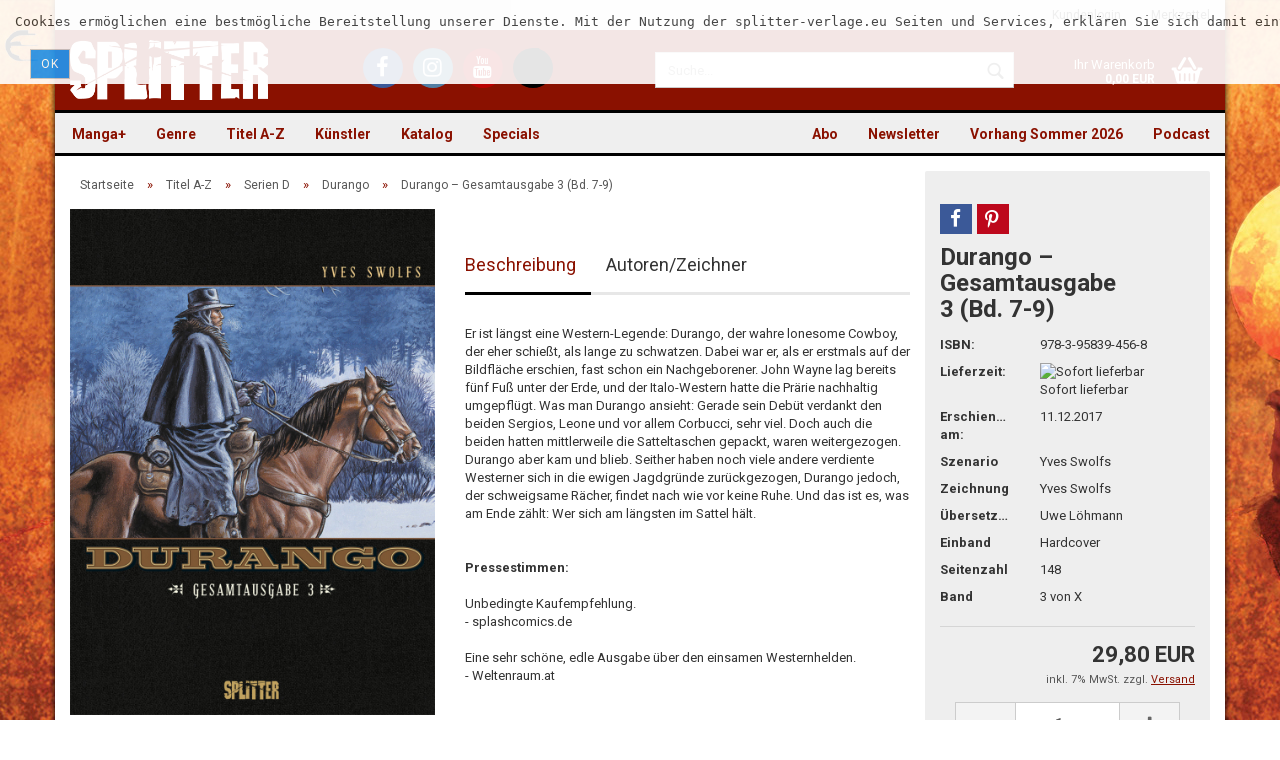

--- FILE ---
content_type: text/html; charset=utf-8
request_url: https://www.splitter-verlag.de/durango-gesamtausgabe-3.html
body_size: 20554
content:
<!DOCTYPE html>
<html xmlns="http://www.w3.org/1999/xhtml" dir="ltr" lang="de">
	<head>
		

		<!--

		=========================================================
		Shopsoftware by Gambio GmbH (c) 2005-2016 [www.gambio.de]
		=========================================================

		Gambio GmbH offers you highly scalable E-Commerce-Solutions and Services.
		The Shopsoftware is redistributable under the GNU General Public License (Version 2) [http://www.gnu.org/licenses/gpl-2.0.html].
		based on: E-Commerce Engine Copyright (c) 2006 xt:Commerce, created by Mario Zanier & Guido Winger and licensed under GNU/GPL.
		Information and contribution at http://www.xt-commerce.com

		=========================================================
		Please visit our website: www.gambio.de
		=========================================================

		-->

		<meta name="viewport" content="width=device-width, initial-scale=1" />
		<meta http-equiv="X-UA-Compatible" content="IE=edge" />
		<meta http-equiv="Content-Type" content="text/html; charset=utf-8" />
		<meta http-equiv="Content-Style-Type" content="text/css" />
		<meta name="language" content="de" />
		<meta name="date" content="" />
		<meta name="keywords" content="Verlag, Splitter, Splitter-Verlag, Comic, Comics, Fantasy, Thriller, Science Fiction, books, Bücher, Graphic Novel" />
		<meta name="description" content="Verlag für frankobelgische, europäische und US-amerikanische Genre-Comics und Graphic Novels, außerdem Heimat der Schlümpfe im Imprint Toonfish" />
		<title>Splitter Verlag - Comics und Graphic Novels - Durango – Gesamtausgabe 3 (Bd. 7-9)</title>
		<meta property="og:title" content="Durango &ndash; Gesamtausgabe 3 (Bd. 7-9)" />
		<meta property="og:url" content="https://www.splitter-verlag.de/durango-gesamtausgabe-3.html" />
		<meta property="og:site_name" content="Splitter" />
		<meta property="og:locale" content="de_DE" />
		<meta property="og:type" content="product" />
		<meta property="og:description" content="" />
		<meta property="og:image" content="https://www.splitter-verlag.de/images/product_images/info_images/DURANGO_GA_03_lp_Cover_900px.jpg" />
		<meta property="og:image" content="https://www.splitter-verlag.de/images/product_images/info_images/DURANGO_GA_03_lp_Seite_01.jpg" />
		<meta property="og:image" content="https://www.splitter-verlag.de/images/product_images/info_images/DURANGO_GA_03_lp_Seite_02.jpg" />
		<meta property="og:image" content="https://www.splitter-verlag.de/images/product_images/info_images/DURANGO_GA_03_lp_Seite_03.jpg" />
		<meta property="og:image" content="https://www.splitter-verlag.de/images/product_images/info_images/DURANGO_GA_03_lp_Seite_04.jpg" />
		<meta property="og:image" content="https://www.splitter-verlag.de/images/product_images/info_images/DURANGO_GA_03_lp_Seite_05.jpg" />
		<meta property="og:image" content="https://www.splitter-verlag.de/images/product_images/info_images/DURANGO_GA_03_lp_Seite_06.jpg" />
		<meta property="og:image" content="https://www.splitter-verlag.de/images/product_images/info_images/DURANGO_GA_03_lp_Seite_07.jpg" />
		<meta property="og:image" content="https://www.splitter-verlag.de/images/product_images/info_images/DURANGO_GA_03_lp_Seite_08.jpg" />
		<meta property="og:image" content="https://www.splitter-verlag.de/images/product_images/info_images/DURANGO_GA_03_lp_Seite_09.jpg" />
		<meta property="og:image" content="https://www.splitter-verlag.de/images/product_images/info_images/DURANGO_GA_03_lp_Seite_10.jpg" />
		<meta property="og:image" content="https://www.splitter-verlag.de/images/product_images/info_images/DURANGO_GA_03_lp_Seite_11.jpg" />

		<meta name="robots" content="index,follow" />
		<link rel="canonical" href="https://www.splitter-verlag.de/durango-gesamtausgabe-3.html" />
		<base href="https://www.splitter-verlag.de/" />

					<link rel="shortcut icon" href="https://www.splitter-verlag.de/images/logos/favicon.ico" type="image/x-icon" />
		
					<link rel="apple-touch-icon" href="https://www.splitter-verlag.de/images/logos/favicon.png" />
		
		<link id="main-css" type="text/css" rel="stylesheet" href="templates/Honeygrid/main.min.css?bust=1769504359" />

    <style>
      #breadcrumb_navi > span, #breadcrumb_navi > span > a,
      #mc_embed_signup .helper_text,
      .table > thead > tr > th,
      form .mandatory-info,
      .pagination-info,
      .product-info .product-info-details .price-container .tax-shipping-text,
      .product-info .product-info-details .wishlist-container a,
      .order-wishlist table tr.item th,
      .shopping-cart-shipping-payment-text,
      #mc_embed_signup .helper_text,
      .checkout-processfunnel li:not(.active) {
        color: #575757 !important;
      }
      .checkout-processfunnel li:not(.active) span {
        background: #575757 !important;
      }
      #footer .panel-title {
        padding: 15px 0;
      }

      #topbar-container .navbar-topbar .navbar-nav > li > a {
        color: #616161 !important;
      }
      #topbar-container .navbar-topbar .navbar-nav .gambio-admin a {
        color: #070330 !important;
      }
      #header .inside .navbar-header .navbar-toggle {
        color: white !important;
      }
      #header .inside .navbar-header .navbar-toggle:focus {
        background-color: #ffffff29 !important;
      }
      .main-inside p > a, label a {
        text-decoration: underline !important;
      }
      .alert.checkbox {
        color: black !important;
      }
      .ribbon-ecomic {
        color: #000 !important;
      }

      .order-wishlist table tr > td.qty a {
        margin: 0 !important;
        padding: 9px 12px !important;
      }

    </style>

		<!--[if lt IE 9]>
		<link type="text/css" rel="stylesheet" href="templates/Honeygrid/styles/ie8.css" />
		<![endif]-->

		
		
			</head>
	<body class="page-product-info"
	      data-gambio-namespace="https://www.splitter-verlag.de/templates/Honeygrid/assets/javascript/engine"
	      data-jse-namespace="https://www.splitter-verlag.de/JSEngine/build"
		  data-gambio-widget="input_number responsive_image_loader transitions header image_maps modal history dropdown core_workarounds anchor"
	      data-input_number-separator=","
	      >

		







<div id="outer-wrapper" data-template-test="USERMOD" >
  <script>
    console.log('>>>USERMOD');
  </script>
	<header id="header" class="navbar">
		
									
				
		




<div id="topbar-container">
		
		<div class="navbar-topbar">
		<nav data-gambio-widget="menu link_crypter" data-menu-switch-element-position="false" data-menu-events='{"desktop": ["click"], "mobile": ["click"]}' data-menu-ignore-class="dropdown-menu">
			<ul class="nav navbar-nav navbar-right">

				
				
				
				
									<li class="dropdown navbar-topbar-item first">
						<a title="Anmeldung" href="/durango-gesamtausgabe-3.html#" class="dropdown-toggle" data-toggle-hover="dropdown">
							Kundenlogin 
							<span class="fa fa-sign-in visible-xs-block"></span>
						</a>
						



<ul class="dropdown-menu dropdown-menu-login arrow-top">
	<li class="arrow"></li>
	<li class="dropdown-header hidden-xs">Kundenlogin</li>
	<li>
		<form action="https://www.splitter-verlag.de/login.php?action=process" method="post" class="form-horizontal">
			<div class="form-group">
				<input type="text" id="login-username" class="form-control" placeholder="E-Mail" name="email_address" />
			</div>
			<div class="form-group">
				<input type="password" id="login-password" class="form-control" placeholder="Passwort" name="password" />
			</div>
			<div class="dropdown-footer row">
				<input type="submit" class="btn btn-primary btn-block" value="Anmelden" />
				<ul>
					<li>
						<a title="Konto erstellen" href="https://www.splitter-verlag.de/login.php">
							Konto erstellen
						</a>
					</li>
					<li>
						<a title="Passwort vergessen?" href="https://www.splitter-verlag.de/password_double_opt.php">
							Passwort vergessen?
						</a>
					</li>
				</ul>
			</div>
		</form>
	</li>
</ul>
					</li>
				
				
									<li class="navbar-topbar-item">
						<a href="https://www.splitter-verlag.de/wish_list.php" title="Merkzettel anzeigen">
							Merkzettel
							<span class="fa fa-thumb-tack visible-xs-block"></span>
						</a>
					</li>
				
			</ul>
		</nav>
	</div>
</div>

		<div class="inside">

			<div class="row">
	
																	

					<div class="navbar-header" data-gambio-widget="mobile_menu">
														<div id="navbar-brand" class="navbar-brand">
		<a href="https://www.splitter-verlag.de/index.php" title="Splitter" style="background-image: url('https://www.splitter-verlag.de/images/logos/splitter_logo.png')"></a>
	</div>

												

<button type="button" class="navbar-toggle" data-mobile_menu-target="#categories .navbar-collapse" 
        data-mobile_menu-body-class="categories-open" data-mobile_menu-toggle-content-visibility aria-label="Menü öffnen">
	<i class="gm-menu"></i>
</button>

<button type="button" class="navbar-toggle cart-icon" data-mobile_menu-location="shopping_cart.php" aria-label="Warenkorb öffnen">
	<i class="gm-cart-basket"></i>
	<span class="cart-products-count hidden">
		0
	</span>
</button>

<button type="button" class="navbar-toggle" data-mobile_menu-target="#search" data-mobile_menu-body-class="search-open"
		data-mobile_menu-toggle-content-visibility aria-label="Suche öffnen">
	<i class="gm-search"></i>
</button>
					</div>

									<div class="custom-container" id="custom-1">
	<div class="inside">
					<ul class="social-media-icons">
	<li><a title="Besuchen Sie uns auf Facebook" class="facebook" href="https://www.facebook.com/SplitterVerlag/" target="_blank" aria-label="Facebook - Splitter Verlag"><i class="fa fa-facebook-f" aria-hidden="true"></i></a></li>
	<li><a title="Besuchen Sie uns auf Instagram" class="instagram" href="https://www.instagram.com/splitterverlag/" target="_blank" aria-label="Instagram - Splitter Verlag"><i class="fa fa-instagram" aria-hidden="true"></i></a></li>
	<li><a title="Besuchen Sie uns auf YouTube" class="youtube" href="https://www.youtube.com/channel/UCo8tCZfPUn7wsahRG0lGeAA" target="_blank" aria-label="YouTube - Splitter Verlag"><i class="fa fa-youtube" aria-hidden="true"></i></a></li>
	<li><a title="Besuchen Sie uns auf TikTok" class="tiktok" href="https://www.tiktok.com/@splitterverlag" target="_blank" aria-label="TikTok - Splitter Verlag"><svg style="height: 32px;" viewbox="0 0 448 512" xmlns="http://www.w3.org/2000/svg" aria-hidden="true" role="img"><!--!Font Awesome Free 6.7.0 by @fontawesome - https://fontawesome.com License - https://fontawesome.com/license/free Copyright 2024 Fonticons, Inc.--><path d="M448 209.9a210.1 210.1 0 0 1 -122.8-39.3V349.4A162.6 162.6 0 1 1 185 188.3V278.2a74.6 74.6 0 1 0 52.2 71.2V0l88 0a121.2 121.2 0 0 0 1.9 22.2h0A122.2 122.2 0 0 0 381 102.4a121.4 121.4 0 0 0 67 20.1z"></path></svg></a></li>
</ul>
			</div>
</div>

				
									   

<div id="search" class="navbar-search collapse navbar-collapse">
  
  <p class="navbar-search-header dropdown-header">Suche</p>

  <form
    action="advanced_search_result.php"
    method="get"
    data-gambio-widget="live_search"
  >
    <div class="navbar-search-input-group input-group">
      <div
        class="navbar-search-input-group-btn input-group-btn custom-dropdown"
        data-dropdown-trigger-change="false"
        data-dropdown-trigger-no-change="false"
        style="display: none"
      >
        

        <button
          type="button"
          class="btn btn-default dropdown-toggle"
          data-toggle="dropdown"
          aria-haspopup="true"
          aria-expanded="false"
        >
          <span class="dropdown-name">Alle</span>
          <span class="caret"></span>
        </button>

                <ul class="dropdown-menu">
                    <li><a href="#" rel="0">Alle</a></li>
                    <li>
            <a href="#" rel="6076"
              >Manga+</a
            >
          </li>
                    <li>
            <a href="#" rel="1871"
              >Genre</a
            >
          </li>
                    <li>
            <a href="#" rel="195"
              >Titel A-Z</a
            >
          </li>
                    <li>
            <a href="#" rel="221"
              >Künstler</a
            >
          </li>
                    <li>
            <a href="#" rel="4003"
              >Katalog</a
            >
          </li>
                    <li>
            <a href="#" rel="44"
              >Specials</a
            >
          </li>
                   </ul>
                 <select name="categories_id" id="search-categories-id">
          <option value="0">Alle</option>
                     <option value="6076">
            Manga+
          </option>
                    <option value="1871">
            Genre
          </option>
                    <option value="195">
            Titel A-Z
          </option>
                    <option value="221">
            Künstler
          </option>
                    <option value="4003">
            Katalog
          </option>
                    <option value="44">
            Specials
          </option>
                   </select>
              </div>
      <input
        type="text"
        name="keywords"
        placeholder="Suche..."
        class="form-control search-input"
        autocomplete="off"
      />
      <button
        type="submit"
        class="gm-search form-control-feedback"
        title="Suchen"
        aria-label="Suchen"
      ></button>
    </div>

        <input type="hidden" value="1" name="inc_subcat" />
    
    <div class="navbar-search-footer visible-xs-block">
      <button class="btn btn-primary btn-block" type="submit">
        Suche...
      </button>
      <a
        href="advanced_search.php"
        class="btn btn-default btn-block"
        title="Erweiterte Suche"
      >
        Erweiterte Suche
      </a>
    </div>

    <div class="search-result-container"></div>
  </form>
</div>

								
														

<nav id="cart-container" class="navbar-cart" data-gambio-widget="menu cart_dropdown" data-menu-switch-element-position="false">
	<ul class="cart-container-inner">
		<li>
			<a href="https://www.splitter-verlag.de/shopping_cart.php" class="dropdown-toggle">
				<i class="gm-cart-basket"></i>
				<span class="cart">
					Ihr Warenkorb<br />
					<span class="products">
						 0,00 EUR
					</span>
				</span>
				<span class="cart-products-count hidden">
					
				</span>
			</a>
			


<ul class="dropdown-menu arrow-top cart-dropdown cart-empty">
	<li class="arrow"></li>

	
	<li class="cart-dropdown-inside">

				
					<div class="cart-empty">
				Sie haben noch keine Artikel in Ihrem Warenkorb.
			</div>
				
	</li>
</ul>
		</li>
	</ul>
</nav>
				
			</div>
			
		</div>

		
		
	<div class="row cookie-bar top"
		 style="background-color: #ffffff; opacity: 0.9"
		 data-gambio-widget="cookie_bar">
		<span class="col-sm-11 content">
			<pre id="line1">
<span>Cookies erm&ouml;glichen eine bestm&ouml;gliche Bereitstellung unserer Dienste. Mit der Nutzung der splitter-verlage.eu Seiten und Services, erkl&auml;ren Sie sich damit einverstanden, dass wir Cookies verwenden. </span></pre>

			<a href="#"
			   style="background-color: #2196F3; color: #ffffff"
			   class="btn btn-default btn-sm close-button">					Ok
				</a>
		</span>

			</div>

		
								
		
<div id="categories">
	<div class="navbar-collapse collapse">
		<nav class="navbar-default navbar-categories" data-gambio-widget="menu">
			<ul class="level-1 nav navbar-nav">

				
					<li class="dropdown level-1-child" data-id="6076">
						<a class="dropdown-toggle" href="https://www.splitter-verlag.de/manga/" title="Manga+">
							Manga+						</a>
						
													<ul data-level="2" class="level-2 dropdown-menu dropdown-menu-child">
								<li class="enter-category">
									<a class="dropdown-toggle" href="https://www.splitter-verlag.de/manga/" title="Manga+" rel="nofollow">alle anzeigen</a>
								</li>

																																																																																																																																																																																																																																																																																																																																																																																																																																																																																																																																																																																																																																																																																																																																																																																																																																																																																																																																																																																																																																																																																																																																																																																																																																																																																																																												
																	
																			<li class="level-2-child">
											<a href="https://www.splitter-verlag.de/manga/3-body-problem/" title="3 Body Problem">
												3 Body Problem
											</a>
										</li>
																			<li class="level-2-child">
											<a href="https://www.splitter-verlag.de/manga/an-jenem-tag-in-hiroshima/" title="An jenem Tag in Hiroshima">
												An jenem Tag in Hiroshima
											</a>
										</li>
																			<li class="level-2-child">
											<a href="https://www.splitter-verlag.de/manga/ascendance-of-a-bookworm/" title="Ascendance of a Bookworm">
												Ascendance of a Bookworm
											</a>
										</li>
																			<li class="level-2-child">
											<a href="https://www.splitter-verlag.de/manga/baby/" title="Baby">
												Baby
											</a>
										</li>
																			<li class="level-2-child">
											<a href="https://www.splitter-verlag.de/manga/boutique-der-artefakte/" title="Boutique der Artefakte">
												Boutique der Artefakte
											</a>
										</li>
																			<li class="level-2-child">
											<a href="https://www.splitter-verlag.de/manga/city-hall/" title="City Hall">
												City Hall
											</a>
										</li>
																			<li class="level-2-child">
											<a href="https://www.splitter-verlag.de/manga/clown-doctor/" title="Clown Doctor">
												Clown Doctor
											</a>
										</li>
																			<li class="level-2-child">
											<a href="https://www.splitter-verlag.de/manga/cupid-coworkers/" title="Cupid Coworkers">
												Cupid Coworkers
											</a>
										</li>
																			<li class="level-2-child">
											<a href="https://www.splitter-verlag.de/manga/cursed-princess-club/" title="Cursed Princess Club">
												Cursed Princess Club
											</a>
										</li>
																			<li class="level-2-child">
											<a href="https://www.splitter-verlag.de/manga/deadmeat-paradox/" title="Deadmeat Paradox">
												Deadmeat Paradox
											</a>
										</li>
																			<li class="level-2-child">
											<a href="https://www.splitter-verlag.de/manga/defining-love/" title="Defining Love">
												Defining Love
											</a>
										</li>
																			<li class="level-2-child">
											<a href="https://www.splitter-verlag.de/manga/die-kinder-des-kaiserreichs/" title="Die Kinder des Kaiserreichs">
												Die Kinder des Kaiserreichs
											</a>
										</li>
																			<li class="level-2-child">
											<a href="https://www.splitter-verlag.de/manga/die-legende-des-hakutaku/" title="Die Legende des Hakutaku">
												Die Legende des Hakutaku
											</a>
										</li>
																			<li class="level-2-child">
											<a href="https://www.splitter-verlag.de/manga/die-narben-die-uns-einen/" title="Die Narben, die uns einen">
												Die Narben, die uns einen
											</a>
										</li>
																			<li class="level-2-child">
											<a href="https://www.splitter-verlag.de/manga/himmel-der-traeume/" title="Himmel der Träume">
												Himmel der Träume
											</a>
										</li>
																			<li class="level-2-child">
											<a href="https://www.splitter-verlag.de/manga/i-wanna-be-your-girl/" title="I Wanna Be Your Girl">
												I Wanna Be Your Girl
											</a>
										</li>
																			<li class="level-2-child">
											<a href="https://www.splitter-verlag.de/manga/is-he-the-one/" title="Is He the One?">
												Is He the One?
											</a>
										</li>
																			<li class="level-2-child">
											<a href="https://www.splitter-verlag.de/manga/it-was-all-a-mistake/" title="It was all a Mistake">
												It was all a Mistake
											</a>
										</li>
																			<li class="level-2-child">
											<a href="https://www.splitter-verlag.de/manga/lumine/" title="Lumine">
												Lumine
											</a>
										</li>
																			<li class="level-2-child">
											<a href="https://www.splitter-verlag.de/manga/maid-skater/" title="Maid Skater">
												Maid Skater
											</a>
										</li>
																			<li class="level-2-child">
											<a href="https://www.splitter-verlag.de/manga/mein-nachbar-yokai/" title="Mein Nachbar Yokai">
												Mein Nachbar Yokai
											</a>
										</li>
																			<li class="level-2-child">
											<a href="https://www.splitter-verlag.de/manga/moons-schatten/" title="Moons Schatten">
												Moons Schatten
											</a>
										</li>
																			<li class="level-2-child">
											<a href="https://www.splitter-verlag.de/manga/piravit/" title="Piravit">
												Piravit
											</a>
										</li>
																			<li class="level-2-child">
											<a href="https://www.splitter-verlag.de/manga/requiem/" title="Requiem">
												Requiem
											</a>
										</li>
																			<li class="level-2-child">
											<a href="https://www.splitter-verlag.de/manga/rites-of-returning-home/" title="Rites of Returning Home">
												Rites of Returning Home
											</a>
										</li>
																			<li class="level-2-child">
											<a href="https://www.splitter-verlag.de/manga/run-to-heaven/" title="Run to Heaven">
												Run to Heaven
											</a>
										</li>
																			<li class="level-2-child">
											<a href="https://www.splitter-verlag.de/manga/sexland-adventures/" title="Sexland Adventures">
												Sexland Adventures
											</a>
										</li>
																			<li class="level-2-child">
											<a href="https://www.splitter-verlag.de/manga/sexsurfing-in-japan/" title="Sexsurfing in Japan">
												Sexsurfing in Japan
											</a>
										</li>
																			<li class="level-2-child">
											<a href="https://www.splitter-verlag.de/manga/space-punch/" title="Space Punch">
												Space Punch
											</a>
										</li>
																			<li class="level-2-child">
											<a href="https://www.splitter-verlag.de/manga/the-echo-before-dawn/" title="The Echo before Dawn">
												The Echo before Dawn
											</a>
										</li>
																			<li class="level-2-child">
											<a href="https://www.splitter-verlag.de/manga/the-emperor-s-caretaker/" title="The Emperor's Caretaker">
												The Emperor's Caretaker
											</a>
										</li>
																			<li class="level-2-child">
											<a href="https://www.splitter-verlag.de/manga/the-kiss-bet/" title="The Kiss Bet">
												The Kiss Bet
											</a>
										</li>
																			<li class="level-2-child">
											<a href="https://www.splitter-verlag.de/manga/the-shimmering-summoner/" title="The Shimmering Summoner">
												The Shimmering Summoner
											</a>
										</li>
																			<li class="level-2-child">
											<a href="https://www.splitter-verlag.de/manga/the-weakest-tamer/" title="The Weakest Tamer">
												The Weakest Tamer
											</a>
										</li>
																			<li class="level-2-child">
											<a href="https://www.splitter-verlag.de/manga/welcome-to-ghost-mansion/" title="Welcome to Ghost Mansion">
												Welcome to Ghost Mansion
											</a>
										</li>
																	
															
							</ul>
												
					</li>
				
					<li class="dropdown level-1-child" data-id="1871">
						<a class="dropdown-toggle" href="https://www.splitter-verlag.de/alben/" title="Genre">
							Genre						</a>
						
													<ul data-level="2" class="level-2 dropdown-menu dropdown-menu-child">
								<li class="enter-category">
									<a class="dropdown-toggle" href="https://www.splitter-verlag.de/alben/" title="Genre" rel="nofollow">alle anzeigen</a>
								</li>

																																																																																																																																																																																																																																																																																																																																																																																																																																																																																																				
																	
																			<li class="dropdown level-2-child">
											<a href="https://www.splitter-verlag.de/alben/abenteuer/" title="Abenteuer">
												Abenteuer
											</a>
										</li>
																			<li class="dropdown level-2-child">
											<a href="https://www.splitter-verlag.de/alben/bell/" title="Adaption">
												Adaption
											</a>
										</li>
																			<li class="dropdown level-2-child">
											<a href="https://www.splitter-verlag.de/alben/erotik-splitternackt/" title="Erotik (Splitternackt)">
												Erotik (Splitternackt)
											</a>
										</li>
																			<li class="dropdown level-2-child">
											<a href="https://www.splitter-verlag.de/alben/fantasy/" title="Fantasy">
												Fantasy
											</a>
										</li>
																			<li class="dropdown level-2-child">
											<a href="https://www.splitter-verlag.de/alben/default-category/" title="Funny">
												Funny
											</a>
										</li>
																			<li class="dropdown level-2-child">
											<a href="https://www.splitter-verlag.de/alben/graphicnovel/" title="Graphic Novel">
												Graphic Novel
											</a>
										</li>
																			<li class="dropdown level-2-child">
											<a href="https://www.splitter-verlag.de/alben/history/" title="History">
												History
											</a>
										</li>
																			<li class="dropdown level-2-child">
											<a href="https://www.splitter-verlag.de/alben/horror/" title="Horror">
												Horror
											</a>
										</li>
																			<li class="dropdown level-2-child">
											<a href="https://www.splitter-verlag.de/alben/Kindercomic-kinder-jugend/" title="Kinder & Jugend">
												Kinder & Jugend
											</a>
										</li>
																			<li class="dropdown level-2-child">
											<a href="https://www.splitter-verlag.de/alben/thriller/" title="Krimi/Thriller">
												Krimi/Thriller
											</a>
										</li>
																			<li class="dropdown level-2-child">
											<a href="https://www.splitter-verlag.de/alben/myst/" title="Mystery">
												Mystery
											</a>
										</li>
																			<li class="dropdown level-2-child">
											<a href="https://www.splitter-verlag.de/alben/scifi/" title="Science Fiction">
												Science Fiction
											</a>
										</li>
																			<li class="dropdown level-2-child">
											<a href="https://www.splitter-verlag.de/alben/western/" title="Western">
												Western
											</a>
										</li>
																	
															
							</ul>
												
					</li>
				
					<li class="dropdown level-1-child" data-id="195">
						<a class="dropdown-toggle" href="https://www.splitter-verlag.de/serien/" title="Titel A-Z">
							Titel A-Z						</a>
						
													<ul data-level="2" class="level-2 dropdown-menu dropdown-menu-child">
								<li class="enter-category">
									<a class="dropdown-toggle" href="https://www.splitter-verlag.de/serien/" title="Titel A-Z" rel="nofollow">alle anzeigen</a>
								</li>

																																																																																																																																																																																																																																																																																																																																																																																																																																																																																																																																																																																																																																																																																																																																																																																																																																																																																																																																																																																								
																	
																			<li class="dropdown level-2-child">
											<a href="https://www.splitter-verlag.de/serien/serien-a/" title="Serien A">
												Serien A
											</a>
										</li>
																			<li class="dropdown level-2-child">
											<a href="https://www.splitter-verlag.de/serien/serien-b/" title="Serien B">
												Serien B
											</a>
										</li>
																			<li class="dropdown level-2-child">
											<a href="https://www.splitter-verlag.de/serien/serien-c/" title="Serien C">
												Serien C
											</a>
										</li>
																			<li class="dropdown level-2-child">
											<a href="https://www.splitter-verlag.de/serien/serien-d/" title="Serien D">
												Serien D
											</a>
										</li>
																			<li class="dropdown level-2-child">
											<a href="https://www.splitter-verlag.de/serien/serien-e/" title="Serien E">
												Serien E
											</a>
										</li>
																			<li class="dropdown level-2-child">
											<a href="https://www.splitter-verlag.de/serien/serien-f/" title="Serien F">
												Serien F
											</a>
										</li>
																			<li class="dropdown level-2-child">
											<a href="https://www.splitter-verlag.de/serien/serien-g/" title="Serien G">
												Serien G
											</a>
										</li>
																			<li class="dropdown level-2-child">
											<a href="https://www.splitter-verlag.de/serien/serien-h/" title="Serien H">
												Serien H
											</a>
										</li>
																			<li class="dropdown level-2-child">
											<a href="https://www.splitter-verlag.de/serien/serien-i/" title="Serien I">
												Serien I
											</a>
										</li>
																			<li class="dropdown level-2-child">
											<a href="https://www.splitter-verlag.de/serien/serien-j/" title="Serien J">
												Serien J
											</a>
										</li>
																			<li class="dropdown level-2-child">
											<a href="https://www.splitter-verlag.de/serien/serien-k/" title="Serien K">
												Serien K
											</a>
										</li>
																			<li class="dropdown level-2-child">
											<a href="https://www.splitter-verlag.de/serien/serien-l/" title="Serien L">
												Serien L
											</a>
										</li>
																			<li class="dropdown level-2-child">
											<a href="https://www.splitter-verlag.de/serien/serien-m/" title="Serien M">
												Serien M
											</a>
										</li>
																			<li class="dropdown level-2-child">
											<a href="https://www.splitter-verlag.de/serien/serien-n/" title="Serien N">
												Serien N
											</a>
										</li>
																			<li class="dropdown level-2-child">
											<a href="https://www.splitter-verlag.de/serien/serien-o/" title="Serien O">
												Serien O
											</a>
										</li>
																			<li class="dropdown level-2-child">
											<a href="https://www.splitter-verlag.de/serien/serien-p/" title="Serien P">
												Serien P
											</a>
										</li>
																			<li class="dropdown level-2-child">
											<a href="https://www.splitter-verlag.de/serien/serien-q/" title="Serien Q">
												Serien Q
											</a>
										</li>
																			<li class="dropdown level-2-child">
											<a href="https://www.splitter-verlag.de/serien/serien-r/" title="Serien R">
												Serien R
											</a>
										</li>
																			<li class="dropdown level-2-child">
											<a href="https://www.splitter-verlag.de/serien/serien-s/" title="Serien S">
												Serien S
											</a>
										</li>
																			<li class="dropdown level-2-child">
											<a href="https://www.splitter-verlag.de/serien/serien-t/" title="Serien T">
												Serien T
											</a>
										</li>
																			<li class="dropdown level-2-child">
											<a href="https://www.splitter-verlag.de/serien/serien-u/" title="Serien U">
												Serien U
											</a>
										</li>
																			<li class="dropdown level-2-child">
											<a href="https://www.splitter-verlag.de/serien/serien-v/" title="Serien V">
												Serien V
											</a>
										</li>
																			<li class="dropdown level-2-child">
											<a href="https://www.splitter-verlag.de/serien/serien-w/" title="Serien W">
												Serien W
											</a>
										</li>
																			<li class="level-2-child">
											<a href="https://www.splitter-verlag.de/serien/serien-x/" title="Serien X">
												Serien X
											</a>
										</li>
																			<li class="dropdown level-2-child">
											<a href="https://www.splitter-verlag.de/serien/serien-y/" title="Serien Y">
												Serien Y
											</a>
										</li>
																			<li class="dropdown level-2-child">
											<a href="https://www.splitter-verlag.de/serien/serien-z/" title="Serien Z">
												Serien Z
											</a>
										</li>
																	
															
							</ul>
												
					</li>
				
					<li class="dropdown level-1-child" data-id="221">
						<a class="dropdown-toggle" href="https://www.splitter-verlag.de/autoren-zeichner/" title="Künstler">
							Künstler						</a>
						
													<ul data-level="2" class="level-2 dropdown-menu dropdown-menu-child">
								<li class="enter-category">
									<a class="dropdown-toggle" href="https://www.splitter-verlag.de/autoren-zeichner/" title="Künstler" rel="nofollow">alle anzeigen</a>
								</li>

																																																																																																																																																																																																																																																																																																																																																																																																																																																																																																																																																																																																																																																																																																																																																																																																																																																																																																																																																																																								
																	
																			<li class="dropdown level-2-child">
											<a href="https://www.splitter-verlag.de/autoren-zeichner/autoren-a/" title="Autoren und Zeichner A">
												Autoren und Zeichner A
											</a>
										</li>
																			<li class="dropdown level-2-child">
											<a href="https://www.splitter-verlag.de/autoren-zeichner/autoren-b/" title="Autoren und Zeichner B">
												Autoren und Zeichner B
											</a>
										</li>
																			<li class="dropdown level-2-child">
											<a href="https://www.splitter-verlag.de/autoren-zeichner/autoren-c/" title="Autoren und Zeichner C">
												Autoren und Zeichner C
											</a>
										</li>
																			<li class="dropdown level-2-child">
											<a href="https://www.splitter-verlag.de/autoren-zeichner/autoren-d/" title="Autoren und Zeichner D">
												Autoren und Zeichner D
											</a>
										</li>
																			<li class="dropdown level-2-child">
											<a href="https://www.splitter-verlag.de/autoren-zeichner/autoren-e/" title="Autoren und Zeichner E">
												Autoren und Zeichner E
											</a>
										</li>
																			<li class="dropdown level-2-child">
											<a href="https://www.splitter-verlag.de/autoren-zeichner/autoren-f/" title="Autoren und Zeichner F">
												Autoren und Zeichner F
											</a>
										</li>
																			<li class="dropdown level-2-child">
											<a href="https://www.splitter-verlag.de/autoren-zeichner/autoren-g/" title="Autoren und Zeichner G">
												Autoren und Zeichner G
											</a>
										</li>
																			<li class="dropdown level-2-child">
											<a href="https://www.splitter-verlag.de/autoren-zeichner/autoren-h/" title="Autoren und Zeichner H">
												Autoren und Zeichner H
											</a>
										</li>
																			<li class="dropdown level-2-child">
											<a href="https://www.splitter-verlag.de/autoren-zeichner/autoren-i/" title="Autoren und Zeichner I">
												Autoren und Zeichner I
											</a>
										</li>
																			<li class="dropdown level-2-child">
											<a href="https://www.splitter-verlag.de/autoren-zeichner/autoren-j/" title="Autoren und Zeichner J">
												Autoren und Zeichner J
											</a>
										</li>
																			<li class="dropdown level-2-child">
											<a href="https://www.splitter-verlag.de/autoren-zeichner/autoren-k/" title="Autoren und Zeichner K">
												Autoren und Zeichner K
											</a>
										</li>
																			<li class="dropdown level-2-child">
											<a href="https://www.splitter-verlag.de/autoren-zeichner/autoren-l/" title="Autoren und Zeichner L">
												Autoren und Zeichner L
											</a>
										</li>
																			<li class="dropdown level-2-child">
											<a href="https://www.splitter-verlag.de/autoren-zeichner/autoren-m/" title="Autoren und Zeichner M">
												Autoren und Zeichner M
											</a>
										</li>
																			<li class="dropdown level-2-child">
											<a href="https://www.splitter-verlag.de/autoren-zeichner/autoren-n/" title="Autoren und Zeichner N">
												Autoren und Zeichner N
											</a>
										</li>
																			<li class="dropdown level-2-child">
											<a href="https://www.splitter-verlag.de/autoren-zeichner/autoren-o/" title="Autoren und Zeichner O">
												Autoren und Zeichner O
											</a>
										</li>
																			<li class="dropdown level-2-child">
											<a href="https://www.splitter-verlag.de/autoren-zeichner/autoren-p/" title="Autoren und Zeichner P">
												Autoren und Zeichner P
											</a>
										</li>
																			<li class="dropdown level-2-child">
											<a href="https://www.splitter-verlag.de/autoren-zeichner/autoren-q/" title="Autoren und Zeichner Q">
												Autoren und Zeichner Q
											</a>
										</li>
																			<li class="dropdown level-2-child">
											<a href="https://www.splitter-verlag.de/autoren-zeichner/autoren-r/" title="Autoren und Zeichner R">
												Autoren und Zeichner R
											</a>
										</li>
																			<li class="dropdown level-2-child">
											<a href="https://www.splitter-verlag.de/autoren-zeichner/autoren-s/" title="Autoren und Zeichner S">
												Autoren und Zeichner S
											</a>
										</li>
																			<li class="dropdown level-2-child">
											<a href="https://www.splitter-verlag.de/autoren-zeichner/autoren-t/" title="Autoren und Zeichner T">
												Autoren und Zeichner T
											</a>
										</li>
																			<li class="level-2-child">
											<a href="https://www.splitter-verlag.de/autoren-zeichner/autoren-u/" title="Autoren und Zeichner U">
												Autoren und Zeichner U
											</a>
										</li>
																			<li class="dropdown level-2-child">
											<a href="https://www.splitter-verlag.de/autoren-zeichner/autoren-v/" title="Autoren und Zeichner V">
												Autoren und Zeichner V
											</a>
										</li>
																			<li class="dropdown level-2-child">
											<a href="https://www.splitter-verlag.de/autoren-zeichner/autoren-w/" title="Autoren und Zeichner W">
												Autoren und Zeichner W
											</a>
										</li>
																			<li class="dropdown level-2-child">
											<a href="https://www.splitter-verlag.de/autoren-zeichner/autoren-x/" title="Autoren und Zeichner X">
												Autoren und Zeichner X
											</a>
										</li>
																			<li class="dropdown level-2-child">
											<a href="https://www.splitter-verlag.de/autoren-zeichner/autoren-y/" title="Autoren und Zeichner Y">
												Autoren und Zeichner Y
											</a>
										</li>
																			<li class="dropdown level-2-child">
											<a href="https://www.splitter-verlag.de/autoren-zeichner/autoren-z/" title="Autoren und Zeichner Z">
												Autoren und Zeichner Z
											</a>
										</li>
																	
															
							</ul>
												
					</li>
				
					<li class="level-1-child" data-id="4003">
						<a class="dropdown-toggle" href="https://www.splitter-verlag.de/katalog/" title="Katalog">
							Katalog						</a>
						
												
					</li>
				
					<li class="dropdown level-1-child" data-id="44">
						<a class="dropdown-toggle" href="https://www.splitter-verlag.de/specials/" title="Specials">
							Specials						</a>
						
													<ul data-level="2" class="level-2 dropdown-menu dropdown-menu-child">
								<li class="enter-category">
									<a class="dropdown-toggle" href="https://www.splitter-verlag.de/specials/" title="Specials" rel="nofollow">alle anzeigen</a>
								</li>

																																																																																																																																																																																																																																																																																																																																																																																																																																																																
																	
																			<li class="level-2-child">
											<a href="https://www.splitter-verlag.de/specials/20-jahre-splitter/" title="20 Jahre Splitter">
												20 Jahre Splitter
											</a>
										</li>
																			<li class="level-2-child">
											<a href="https://www.splitter-verlag.de/specials/adventspakete/" title="Adventspakete">
												Adventspakete
											</a>
										</li>
																			<li class="level-2-child">
											<a href="https://www.splitter-verlag.de/specials/artbooks/" title="Artbooks">
												Artbooks
											</a>
										</li>
																			<li class="level-2-child">
											<a href="https://www.splitter-verlag.de/specials/ferienpakete/" title="Ferienpakete">
												Ferienpakete
											</a>
										</li>
																			<li class="level-2-child">
											<a href="https://www.splitter-verlag.de/specials/figureneditionen/" title="Figureneditionen">
												Figureneditionen
											</a>
										</li>
																			<li class="level-2-child">
											<a href="https://www.splitter-verlag.de/specials/geburtstagsedition/" title="Geburtstagsedition">
												Geburtstagsedition
											</a>
										</li>
																			<li class="level-2-child">
											<a href="https://www.splitter-verlag.de/specials/special-editions/" title="Limitierte Editionen">
												Limitierte Editionen
											</a>
										</li>
																			<li class="level-2-child">
											<a href="https://www.splitter-verlag.de/specials/schuber/" title="Schuber">
												Schuber
											</a>
										</li>
																			<li class="level-2-child">
											<a href="https://www.splitter-verlag.de/specials/splitter-deluxe/" title="Splitter Diamant">
												Splitter Diamant
											</a>
										</li>
																			<li class="dropdown level-2-child">
											<a href="https://www.splitter-verlag.de/specials/books/" title="Splitter Books">
												Splitter Books
											</a>
										</li>
																			<li class="dropdown level-2-child">
											<a href="https://www.splitter-verlag.de/specials/splitterdouble/" title="Splitter Double">
												Splitter Double
											</a>
										</li>
																			<li class="dropdown level-2-child">
											<a href="https://www.splitter-verlag.de/specials/gesamtausgaben/" title="Gesamtausgaben">
												Gesamtausgaben
											</a>
										</li>
																	
															
							</ul>
												
					</li>
				
				


			<li class="dropdown custom topmenu-content" data-id="top_custom-0">
			<a class="dropdown-toggle" href="https://www.splitter-verlag.de/info/podcast.html" target="" title="Podcast">
				Podcast
			</a>
		</li>
			<li class="dropdown custom topmenu-content" data-id="top_custom-1">
			<a class="dropdown-toggle" href="https://www.splitter-verlag.de/info/vorhang/start.html" target="" title="Vorhang Sommer 2026">
				Vorhang Sommer 2026
			</a>
		</li>
			<li class="dropdown custom topmenu-content" data-id="top_custom-2">
			<a class="dropdown-toggle" href="https://us21.campaign-archive.com/home/?u=0873f5c77d4ad8d8b99157206&id=bce2e711c0" target="_blank" title="Newsletter">
				Newsletter
			</a>
		</li>
			<li class="dropdown custom topmenu-content" data-id="top_custom-3">
			<a class="dropdown-toggle" href="https://www.splitter-verlag.de/info/abo.html" target="" title="Abo">
				Abo
			</a>
		</li>
	

				<li class="dropdown dropdown-more" style="display: none">
					<a class="dropdown-toggle" href="#" title="">
						Weitere
					</a>
					<ul class="level-2 dropdown-menu ignore-menu"></ul>
				</li>

			</ul>
		</nav>

	</div>
</div>
		
	</header>

	

	<div id="wrapper">
		<div class="row">
			
			<div id="main">
				<div class="main-inside">
					<div id="breadcrumb_navi" itemscope itemtype="http://schema.org/BreadcrumbList"><span itemprop="itemListElement" itemscope itemtype="http://schema.org/ListItem">
												<a href="https://www.splitter-verlag.de/index.php" class="headerNavigation" itemprop="item">
													<span itemprop="name">Startseite</span>
												</a>
												<meta itemprop="position" content="1" />
											</span> &raquo; <span itemprop="itemListElement" itemscope itemtype="http://schema.org/ListItem">
												<a href="https://www.splitter-verlag.de/serien/" class="headerNavigation" itemprop="item">
													<span itemprop="name">Titel A-Z</span>
												</a>
												<meta itemprop="position" content="2" />
											</span> &raquo; <span itemprop="itemListElement" itemscope itemtype="http://schema.org/ListItem">
												<a href="https://www.splitter-verlag.de/serien/serien-d/" class="headerNavigation" itemprop="item">
													<span itemprop="name">Serien D</span>
												</a>
												<meta itemprop="position" content="3" />
											</span> &raquo; <span itemprop="itemListElement" itemscope itemtype="http://schema.org/ListItem">
												<a href="https://www.splitter-verlag.de/serien/serien-d/durango/" class="headerNavigation" itemprop="item">
													<span itemprop="name">Durango</span>
												</a>
												<meta itemprop="position" content="4" />
											</span> &raquo; <span itemprop="itemListElement" itemscope itemtype="http://schema.org/ListItem">
													<span itemprop="name">Durango – Gesamtausgabe 3 (Bd. 7-9)</span>
													<meta itemprop="position" content="5" />
											</span></div>
					
					    <div id="product_image_layer">

	<div class="product-info-layer-image">
		<div class="product-info-image-inside">
			
							
<div>
	<div id="product-info-layer-image" class="swiper-container" data-gambio-_widget="swiper" data-swiper-target="" data-swiper-controls="#product-info-layer-thumbnails" data-swiper-slider-options='{"breakpoints": [], "pagination": ".js-product-info-layer-image-pagination", "nextButton": ".js-product-info-layer-image-button-next", "prevButton": ".js-product-info-layer-image-button-prev", "effect": "fade", "autoplay": null, "initialSlide": ""}' >
		<div class="swiper-wrapper" >
		
			
																													
						<div class="swiper-slide" >
		<div class="swiper-slide-inside ">
							<meta  itemprop="image" content="https://www.splitter-verlag.de/images/product_images/popup_images/DURANGO_GA_03_lp_Cover_900px.jpg" />
										<img  itemprop="image"						class="img-responsive"
																		src="images/product_images/popup_images/DURANGO_GA_03_lp_Cover_900px.jpg"
						 alt="Durango – Gesamtausgabe 3 (Bd. 7-9)"						 title="Durango – Gesamtausgabe 3 (Bd. 7-9)"						 data-magnifier-src="images/product_images/original_images/DURANGO_GA_03_lp_Cover_900px.jpg"				/>
					</div>
		
	</div>

																													
						<div class="swiper-slide"  data-index="1">
		<div class="swiper-slide-inside ">
							<meta  itemprop="image" content="https://www.splitter-verlag.de/images/product_images/popup_images/DURANGO_GA_03_lp_Seite_01.jpg" />
										<img  itemprop="image"						class="img-responsive"
																		src="images/product_images/popup_images/DURANGO_GA_03_lp_Seite_01.jpg"
						 alt="Durango – Gesamtausgabe 3 (Bd. 7-9)"						 title="Durango – Gesamtausgabe 3 (Bd. 7-9)"						 data-magnifier-src="images/product_images/original_images/DURANGO_GA_03_lp_Seite_01.jpg"				/>
					</div>
		
	</div>

																													
						<div class="swiper-slide"  data-index="2">
		<div class="swiper-slide-inside ">
							<meta  itemprop="image" content="https://www.splitter-verlag.de/images/product_images/popup_images/DURANGO_GA_03_lp_Seite_02.jpg" />
										<img  itemprop="image"						class="img-responsive"
																		src="images/product_images/popup_images/DURANGO_GA_03_lp_Seite_02.jpg"
						 alt="Durango – Gesamtausgabe 3 (Bd. 7-9)"						 title="Durango – Gesamtausgabe 3 (Bd. 7-9)"						 data-magnifier-src="images/product_images/original_images/DURANGO_GA_03_lp_Seite_02.jpg"				/>
					</div>
		
	</div>

																													
						<div class="swiper-slide"  data-index="3">
		<div class="swiper-slide-inside ">
							<meta  itemprop="image" content="https://www.splitter-verlag.de/images/product_images/popup_images/DURANGO_GA_03_lp_Seite_03.jpg" />
										<img  itemprop="image"						class="img-responsive"
																		src="images/product_images/popup_images/DURANGO_GA_03_lp_Seite_03.jpg"
						 alt="Durango – Gesamtausgabe 3 (Bd. 7-9)"						 title="Durango – Gesamtausgabe 3 (Bd. 7-9)"						 data-magnifier-src="images/product_images/original_images/DURANGO_GA_03_lp_Seite_03.jpg"				/>
					</div>
		
	</div>

																													
						<div class="swiper-slide"  data-index="4">
		<div class="swiper-slide-inside ">
							<meta  itemprop="image" content="https://www.splitter-verlag.de/images/product_images/popup_images/DURANGO_GA_03_lp_Seite_04.jpg" />
										<img  itemprop="image"						class="img-responsive"
																		src="images/product_images/popup_images/DURANGO_GA_03_lp_Seite_04.jpg"
						 alt="Durango – Gesamtausgabe 3 (Bd. 7-9)"						 title="Durango – Gesamtausgabe 3 (Bd. 7-9)"						 data-magnifier-src="images/product_images/original_images/DURANGO_GA_03_lp_Seite_04.jpg"				/>
					</div>
		
	</div>

																													
						<div class="swiper-slide"  data-index="5">
		<div class="swiper-slide-inside ">
							<meta  itemprop="image" content="https://www.splitter-verlag.de/images/product_images/popup_images/DURANGO_GA_03_lp_Seite_05.jpg" />
										<img  itemprop="image"						class="img-responsive"
																		src="images/product_images/popup_images/DURANGO_GA_03_lp_Seite_05.jpg"
						 alt="Durango – Gesamtausgabe 3 (Bd. 7-9)"						 title="Durango – Gesamtausgabe 3 (Bd. 7-9)"						 data-magnifier-src="images/product_images/original_images/DURANGO_GA_03_lp_Seite_05.jpg"				/>
					</div>
		
	</div>

																													
						<div class="swiper-slide"  data-index="6">
		<div class="swiper-slide-inside ">
							<meta  itemprop="image" content="https://www.splitter-verlag.de/images/product_images/popup_images/DURANGO_GA_03_lp_Seite_06.jpg" />
										<img  itemprop="image"						class="img-responsive"
																		src="images/product_images/popup_images/DURANGO_GA_03_lp_Seite_06.jpg"
						 alt="Durango – Gesamtausgabe 3 (Bd. 7-9)"						 title="Durango – Gesamtausgabe 3 (Bd. 7-9)"						 data-magnifier-src="images/product_images/original_images/DURANGO_GA_03_lp_Seite_06.jpg"				/>
					</div>
		
	</div>

																													
						<div class="swiper-slide"  data-index="7">
		<div class="swiper-slide-inside ">
							<meta  itemprop="image" content="https://www.splitter-verlag.de/images/product_images/popup_images/DURANGO_GA_03_lp_Seite_07.jpg" />
										<img  itemprop="image"						class="img-responsive"
																		src="images/product_images/popup_images/DURANGO_GA_03_lp_Seite_07.jpg"
						 alt="Durango – Gesamtausgabe 3 (Bd. 7-9)"						 title="Durango – Gesamtausgabe 3 (Bd. 7-9)"						 data-magnifier-src="images/product_images/original_images/DURANGO_GA_03_lp_Seite_07.jpg"				/>
					</div>
		
	</div>

																													
						<div class="swiper-slide"  data-index="8">
		<div class="swiper-slide-inside ">
							<meta  itemprop="image" content="https://www.splitter-verlag.de/images/product_images/popup_images/DURANGO_GA_03_lp_Seite_08.jpg" />
										<img  itemprop="image"						class="img-responsive"
																		src="images/product_images/popup_images/DURANGO_GA_03_lp_Seite_08.jpg"
						 alt="Durango – Gesamtausgabe 3 (Bd. 7-9)"						 title="Durango – Gesamtausgabe 3 (Bd. 7-9)"						 data-magnifier-src="images/product_images/original_images/DURANGO_GA_03_lp_Seite_08.jpg"				/>
					</div>
		
	</div>

																													
						<div class="swiper-slide"  data-index="9">
		<div class="swiper-slide-inside ">
							<meta  itemprop="image" content="https://www.splitter-verlag.de/images/product_images/popup_images/DURANGO_GA_03_lp_Seite_09.jpg" />
										<img  itemprop="image"						class="img-responsive"
																		src="images/product_images/popup_images/DURANGO_GA_03_lp_Seite_09.jpg"
						 alt="Durango – Gesamtausgabe 3 (Bd. 7-9)"						 title="Durango – Gesamtausgabe 3 (Bd. 7-9)"						 data-magnifier-src="images/product_images/original_images/DURANGO_GA_03_lp_Seite_09.jpg"				/>
					</div>
		
	</div>

																													
						<div class="swiper-slide"  data-index="10">
		<div class="swiper-slide-inside ">
							<meta  itemprop="image" content="https://www.splitter-verlag.de/images/product_images/popup_images/DURANGO_GA_03_lp_Seite_10.jpg" />
										<img  itemprop="image"						class="img-responsive"
																		src="images/product_images/popup_images/DURANGO_GA_03_lp_Seite_10.jpg"
						 alt="Durango – Gesamtausgabe 3 (Bd. 7-9)"						 title="Durango – Gesamtausgabe 3 (Bd. 7-9)"						 data-magnifier-src="images/product_images/original_images/DURANGO_GA_03_lp_Seite_10.jpg"				/>
					</div>
		
	</div>

																													
						<div class="swiper-slide"  data-index="11">
		<div class="swiper-slide-inside ">
							<meta  itemprop="image" content="https://www.splitter-verlag.de/images/product_images/popup_images/DURANGO_GA_03_lp_Seite_11.jpg" />
										<img  itemprop="image"						class="img-responsive"
																		src="images/product_images/popup_images/DURANGO_GA_03_lp_Seite_11.jpg"
						 alt="Durango – Gesamtausgabe 3 (Bd. 7-9)"						 title="Durango – Gesamtausgabe 3 (Bd. 7-9)"						 data-magnifier-src="images/product_images/original_images/DURANGO_GA_03_lp_Seite_11.jpg"				/>
					</div>
		
	</div>

							
				
		</div>
		
		<template>
			
				{{#.}}
					<div class="swiper-slide {{className}}">
						<div class="swiper-slide-inside">
							<img {{{srcattr}}} alt="{{title}}" title="{{title}}" itemprop="image" />
						</div>
					</div>
				{{/.}}
			
		</template>
		
</div>

			<div class="js-product-info-layer-image-button-prev swiper-button-prev"></div>
		<div class="js-product-info-layer-image-button-next swiper-button-next"></div>
			
</div>


						
		</div>
	</div>

	
		<div class="product-info-layer-thumbnails">
		
<div>
	<div id="product-info-layer-thumbnails" class="swiper-container" data-gambio-_widget="swiper" data-swiper-target="#product-info-layer-image" data-swiper-controls="" data-swiper-slider-options='{"breakpoints": [], "pagination": ".js-product-info-layer-thumbnails-pagination", "nextButton": ".js-product-info-layer-thumbnails-button-next", "prevButton": ".js-product-info-layer-thumbnails-button-prev", "spaceBetween": 10, "loop": false, "slidesPerView": "auto", "autoplay": null, "initialSlide": ""}' data-swiper-breakpoints="[]">
		<div class="swiper-wrapper" >
		
			
																		
						<div class="swiper-slide" >
		<div class="swiper-slide-inside ">
							<meta  itemprop="image" content="https://www.splitter-verlag.de/images/product_images/gallery_images/DURANGO_GA_03_lp_Cover_900px.jpg" />
										<div class="align-middle">
					<img  itemprop="image"							class="img-responsive"
														src="images/product_images/gallery_images/DURANGO_GA_03_lp_Cover_900px.jpg"
							 alt="Durango – Gesamtausgabe 3 (Bd. 7-9)"							 title="Durango – Gesamtausgabe 3 (Bd. 7-9)"							 data-magnifier-src="images/product_images/original_images/DURANGO_GA_03_lp_Cover_900px.jpg"					/>
				</div>
					</div>
		
	</div>

																		
						<div class="swiper-slide"  data-index="1">
		<div class="swiper-slide-inside ">
							<meta  itemprop="image" content="https://www.splitter-verlag.de/images/product_images/gallery_images/DURANGO_GA_03_lp_Seite_01.jpg" />
										<div class="align-middle">
					<img  itemprop="image"							class="img-responsive"
														src="images/product_images/gallery_images/DURANGO_GA_03_lp_Seite_01.jpg"
							 alt="Durango – Gesamtausgabe 3 (Bd. 7-9)"							 title="Durango – Gesamtausgabe 3 (Bd. 7-9)"							 data-magnifier-src="images/product_images/original_images/DURANGO_GA_03_lp_Seite_01.jpg"					/>
				</div>
					</div>
		
	</div>

																		
						<div class="swiper-slide"  data-index="2">
		<div class="swiper-slide-inside ">
							<meta  itemprop="image" content="https://www.splitter-verlag.de/images/product_images/gallery_images/DURANGO_GA_03_lp_Seite_02.jpg" />
										<div class="align-middle">
					<img  itemprop="image"							class="img-responsive"
														src="images/product_images/gallery_images/DURANGO_GA_03_lp_Seite_02.jpg"
							 alt="Durango – Gesamtausgabe 3 (Bd. 7-9)"							 title="Durango – Gesamtausgabe 3 (Bd. 7-9)"							 data-magnifier-src="images/product_images/original_images/DURANGO_GA_03_lp_Seite_02.jpg"					/>
				</div>
					</div>
		
	</div>

																		
						<div class="swiper-slide"  data-index="3">
		<div class="swiper-slide-inside ">
							<meta  itemprop="image" content="https://www.splitter-verlag.de/images/product_images/gallery_images/DURANGO_GA_03_lp_Seite_03.jpg" />
										<div class="align-middle">
					<img  itemprop="image"							class="img-responsive"
														src="images/product_images/gallery_images/DURANGO_GA_03_lp_Seite_03.jpg"
							 alt="Durango – Gesamtausgabe 3 (Bd. 7-9)"							 title="Durango – Gesamtausgabe 3 (Bd. 7-9)"							 data-magnifier-src="images/product_images/original_images/DURANGO_GA_03_lp_Seite_03.jpg"					/>
				</div>
					</div>
		
	</div>

																		
						<div class="swiper-slide"  data-index="4">
		<div class="swiper-slide-inside ">
							<meta  itemprop="image" content="https://www.splitter-verlag.de/images/product_images/gallery_images/DURANGO_GA_03_lp_Seite_04.jpg" />
										<div class="align-middle">
					<img  itemprop="image"							class="img-responsive"
														src="images/product_images/gallery_images/DURANGO_GA_03_lp_Seite_04.jpg"
							 alt="Durango – Gesamtausgabe 3 (Bd. 7-9)"							 title="Durango – Gesamtausgabe 3 (Bd. 7-9)"							 data-magnifier-src="images/product_images/original_images/DURANGO_GA_03_lp_Seite_04.jpg"					/>
				</div>
					</div>
		
	</div>

																		
						<div class="swiper-slide"  data-index="5">
		<div class="swiper-slide-inside ">
							<meta  itemprop="image" content="https://www.splitter-verlag.de/images/product_images/gallery_images/DURANGO_GA_03_lp_Seite_05.jpg" />
										<div class="align-middle">
					<img  itemprop="image"							class="img-responsive"
														src="images/product_images/gallery_images/DURANGO_GA_03_lp_Seite_05.jpg"
							 alt="Durango – Gesamtausgabe 3 (Bd. 7-9)"							 title="Durango – Gesamtausgabe 3 (Bd. 7-9)"							 data-magnifier-src="images/product_images/original_images/DURANGO_GA_03_lp_Seite_05.jpg"					/>
				</div>
					</div>
		
	</div>

																		
						<div class="swiper-slide"  data-index="6">
		<div class="swiper-slide-inside ">
							<meta  itemprop="image" content="https://www.splitter-verlag.de/images/product_images/gallery_images/DURANGO_GA_03_lp_Seite_06.jpg" />
										<div class="align-middle">
					<img  itemprop="image"							class="img-responsive"
														src="images/product_images/gallery_images/DURANGO_GA_03_lp_Seite_06.jpg"
							 alt="Durango – Gesamtausgabe 3 (Bd. 7-9)"							 title="Durango – Gesamtausgabe 3 (Bd. 7-9)"							 data-magnifier-src="images/product_images/original_images/DURANGO_GA_03_lp_Seite_06.jpg"					/>
				</div>
					</div>
		
	</div>

																		
						<div class="swiper-slide"  data-index="7">
		<div class="swiper-slide-inside ">
							<meta  itemprop="image" content="https://www.splitter-verlag.de/images/product_images/gallery_images/DURANGO_GA_03_lp_Seite_07.jpg" />
										<div class="align-middle">
					<img  itemprop="image"							class="img-responsive"
														src="images/product_images/gallery_images/DURANGO_GA_03_lp_Seite_07.jpg"
							 alt="Durango – Gesamtausgabe 3 (Bd. 7-9)"							 title="Durango – Gesamtausgabe 3 (Bd. 7-9)"							 data-magnifier-src="images/product_images/original_images/DURANGO_GA_03_lp_Seite_07.jpg"					/>
				</div>
					</div>
		
	</div>

																		
						<div class="swiper-slide"  data-index="8">
		<div class="swiper-slide-inside ">
							<meta  itemprop="image" content="https://www.splitter-verlag.de/images/product_images/gallery_images/DURANGO_GA_03_lp_Seite_08.jpg" />
										<div class="align-middle">
					<img  itemprop="image"							class="img-responsive"
														src="images/product_images/gallery_images/DURANGO_GA_03_lp_Seite_08.jpg"
							 alt="Durango – Gesamtausgabe 3 (Bd. 7-9)"							 title="Durango – Gesamtausgabe 3 (Bd. 7-9)"							 data-magnifier-src="images/product_images/original_images/DURANGO_GA_03_lp_Seite_08.jpg"					/>
				</div>
					</div>
		
	</div>

																		
						<div class="swiper-slide"  data-index="9">
		<div class="swiper-slide-inside ">
							<meta  itemprop="image" content="https://www.splitter-verlag.de/images/product_images/gallery_images/DURANGO_GA_03_lp_Seite_09.jpg" />
										<div class="align-middle">
					<img  itemprop="image"							class="img-responsive"
														src="images/product_images/gallery_images/DURANGO_GA_03_lp_Seite_09.jpg"
							 alt="Durango – Gesamtausgabe 3 (Bd. 7-9)"							 title="Durango – Gesamtausgabe 3 (Bd. 7-9)"							 data-magnifier-src="images/product_images/original_images/DURANGO_GA_03_lp_Seite_09.jpg"					/>
				</div>
					</div>
		
	</div>

																		
						<div class="swiper-slide"  data-index="10">
		<div class="swiper-slide-inside ">
							<meta  itemprop="image" content="https://www.splitter-verlag.de/images/product_images/gallery_images/DURANGO_GA_03_lp_Seite_10.jpg" />
										<div class="align-middle">
					<img  itemprop="image"							class="img-responsive"
														src="images/product_images/gallery_images/DURANGO_GA_03_lp_Seite_10.jpg"
							 alt="Durango – Gesamtausgabe 3 (Bd. 7-9)"							 title="Durango – Gesamtausgabe 3 (Bd. 7-9)"							 data-magnifier-src="images/product_images/original_images/DURANGO_GA_03_lp_Seite_10.jpg"					/>
				</div>
					</div>
		
	</div>

																		
						<div class="swiper-slide"  data-index="11">
		<div class="swiper-slide-inside ">
							<meta  itemprop="image" content="https://www.splitter-verlag.de/images/product_images/gallery_images/DURANGO_GA_03_lp_Seite_11.jpg" />
										<div class="align-middle">
					<img  itemprop="image"							class="img-responsive"
														src="images/product_images/gallery_images/DURANGO_GA_03_lp_Seite_11.jpg"
							 alt="Durango – Gesamtausgabe 3 (Bd. 7-9)"							 title="Durango – Gesamtausgabe 3 (Bd. 7-9)"							 data-magnifier-src="images/product_images/original_images/DURANGO_GA_03_lp_Seite_11.jpg"					/>
				</div>
					</div>
		
	</div>

							
				
		</div>
		
		<template>
			
				{{#.}}
					<div class="swiper-slide {{className}}">
						<div class="swiper-slide-inside">
							<img {{{srcattr}}} alt="{{title}}" title="{{title}}" itemprop="image" />
						</div>
					</div>
				{{/.}}
			
		</template>
		
</div>

			<div class="js-product-info-layer-thumbnails-button-prev swiper-button-prev"></div>
		<div class="js-product-info-layer-thumbnails-button-next swiper-button-next"></div>
			
</div>



	</div>
		

</div>


<div
  data-template-test="standard product_info"
  class="product-info product-info-default row"
   itemscope="itemscope" itemtype="http://schema.org/Product"
>
  <div class="product-info-content col-xs-12">
    <div class="row">
      <div
        class="product-info-title-mobile col-xs-12 visible-xs-block visible-sm-block"
      >
        <h2>
          <span itemprop="name">Durango – Gesamtausgabe 3 (Bd. 7-9)</span>
        </h2>
              </div>

             <div
        class="product-info-stage col-xs-12 col-md-4"
      >
        	<div class="product-info-image " data-gambio-widget="image_gallery">
		<div class="product-info-image-inside">
			
<div>
	<div id="product_image_swiper" class="swiper-container" data-gambio-widget="swiper" data-swiper-target="" data-swiper-controls="#product_thumbnail_swiper, #product_thumbnail_swiper_mobile" data-swiper-slider-options='{"breakpoints": [], "pagination": ".js-product_image_swiper-pagination", "nextButton": ".js-product_image_swiper-button-next", "prevButton": ".js-product_image_swiper-button-prev", "effect": "fade", "autoplay": null}' >
		<div class="swiper-wrapper" >
		
			
																		
						<div class="swiper-slide" >
		<div class="swiper-slide-inside ">
							<meta  itemprop="image" content="https://www.splitter-verlag.de/images/product_images/info_images/DURANGO_GA_03_lp_Cover_900px.jpg" />
										<img  itemprop="image"						class="img-responsive"
																		src="images/product_images/info_images/DURANGO_GA_03_lp_Cover_900px.jpg"
						 alt="Durango – Gesamtausgabe 3 (Bd. 7-9)"						 title="Durango – Gesamtausgabe 3 (Bd. 7-9)"						 data-magnifier-src="images/product_images/original_images/DURANGO_GA_03_lp_Cover_900px.jpg"				/>
					</div>
		
	</div>

																		
						<div class="swiper-slide"  data-index="1">
		<div class="swiper-slide-inside ">
							<meta  itemprop="image" content="https://www.splitter-verlag.de/images/product_images/info_images/DURANGO_GA_03_lp_Seite_01.jpg" />
										<img  itemprop="image"						class="img-responsive"
																		src="images/product_images/info_images/DURANGO_GA_03_lp_Seite_01.jpg"
						 alt="Durango – Gesamtausgabe 3 (Bd. 7-9)"						 title="Durango – Gesamtausgabe 3 (Bd. 7-9)"						 data-magnifier-src="images/product_images/original_images/DURANGO_GA_03_lp_Seite_01.jpg"				/>
					</div>
		
	</div>

																		
						<div class="swiper-slide"  data-index="2">
		<div class="swiper-slide-inside ">
							<meta  itemprop="image" content="https://www.splitter-verlag.de/images/product_images/info_images/DURANGO_GA_03_lp_Seite_02.jpg" />
										<img  itemprop="image"						class="img-responsive"
																		src="images/product_images/info_images/DURANGO_GA_03_lp_Seite_02.jpg"
						 alt="Durango – Gesamtausgabe 3 (Bd. 7-9)"						 title="Durango – Gesamtausgabe 3 (Bd. 7-9)"						 data-magnifier-src="images/product_images/original_images/DURANGO_GA_03_lp_Seite_02.jpg"				/>
					</div>
		
	</div>

																		
						<div class="swiper-slide"  data-index="3">
		<div class="swiper-slide-inside ">
							<meta  itemprop="image" content="https://www.splitter-verlag.de/images/product_images/info_images/DURANGO_GA_03_lp_Seite_03.jpg" />
										<img  itemprop="image"						class="img-responsive"
																		src="images/product_images/info_images/DURANGO_GA_03_lp_Seite_03.jpg"
						 alt="Durango – Gesamtausgabe 3 (Bd. 7-9)"						 title="Durango – Gesamtausgabe 3 (Bd. 7-9)"						 data-magnifier-src="images/product_images/original_images/DURANGO_GA_03_lp_Seite_03.jpg"				/>
					</div>
		
	</div>

																		
						<div class="swiper-slide"  data-index="4">
		<div class="swiper-slide-inside ">
							<meta  itemprop="image" content="https://www.splitter-verlag.de/images/product_images/info_images/DURANGO_GA_03_lp_Seite_04.jpg" />
										<img  itemprop="image"						class="img-responsive"
																		src="images/product_images/info_images/DURANGO_GA_03_lp_Seite_04.jpg"
						 alt="Durango – Gesamtausgabe 3 (Bd. 7-9)"						 title="Durango – Gesamtausgabe 3 (Bd. 7-9)"						 data-magnifier-src="images/product_images/original_images/DURANGO_GA_03_lp_Seite_04.jpg"				/>
					</div>
		
	</div>

																		
						<div class="swiper-slide"  data-index="5">
		<div class="swiper-slide-inside ">
							<meta  itemprop="image" content="https://www.splitter-verlag.de/images/product_images/info_images/DURANGO_GA_03_lp_Seite_05.jpg" />
										<img  itemprop="image"						class="img-responsive"
																		src="images/product_images/info_images/DURANGO_GA_03_lp_Seite_05.jpg"
						 alt="Durango – Gesamtausgabe 3 (Bd. 7-9)"						 title="Durango – Gesamtausgabe 3 (Bd. 7-9)"						 data-magnifier-src="images/product_images/original_images/DURANGO_GA_03_lp_Seite_05.jpg"				/>
					</div>
		
	</div>

																		
						<div class="swiper-slide"  data-index="6">
		<div class="swiper-slide-inside ">
							<meta  itemprop="image" content="https://www.splitter-verlag.de/images/product_images/info_images/DURANGO_GA_03_lp_Seite_06.jpg" />
										<img  itemprop="image"						class="img-responsive"
																		src="images/product_images/info_images/DURANGO_GA_03_lp_Seite_06.jpg"
						 alt="Durango – Gesamtausgabe 3 (Bd. 7-9)"						 title="Durango – Gesamtausgabe 3 (Bd. 7-9)"						 data-magnifier-src="images/product_images/original_images/DURANGO_GA_03_lp_Seite_06.jpg"				/>
					</div>
		
	</div>

																		
						<div class="swiper-slide"  data-index="7">
		<div class="swiper-slide-inside ">
							<meta  itemprop="image" content="https://www.splitter-verlag.de/images/product_images/info_images/DURANGO_GA_03_lp_Seite_07.jpg" />
										<img  itemprop="image"						class="img-responsive"
																		src="images/product_images/info_images/DURANGO_GA_03_lp_Seite_07.jpg"
						 alt="Durango – Gesamtausgabe 3 (Bd. 7-9)"						 title="Durango – Gesamtausgabe 3 (Bd. 7-9)"						 data-magnifier-src="images/product_images/original_images/DURANGO_GA_03_lp_Seite_07.jpg"				/>
					</div>
		
	</div>

																		
						<div class="swiper-slide"  data-index="8">
		<div class="swiper-slide-inside ">
							<meta  itemprop="image" content="https://www.splitter-verlag.de/images/product_images/info_images/DURANGO_GA_03_lp_Seite_08.jpg" />
										<img  itemprop="image"						class="img-responsive"
																		src="images/product_images/info_images/DURANGO_GA_03_lp_Seite_08.jpg"
						 alt="Durango – Gesamtausgabe 3 (Bd. 7-9)"						 title="Durango – Gesamtausgabe 3 (Bd. 7-9)"						 data-magnifier-src="images/product_images/original_images/DURANGO_GA_03_lp_Seite_08.jpg"				/>
					</div>
		
	</div>

																		
						<div class="swiper-slide"  data-index="9">
		<div class="swiper-slide-inside ">
							<meta  itemprop="image" content="https://www.splitter-verlag.de/images/product_images/info_images/DURANGO_GA_03_lp_Seite_09.jpg" />
										<img  itemprop="image"						class="img-responsive"
																		src="images/product_images/info_images/DURANGO_GA_03_lp_Seite_09.jpg"
						 alt="Durango – Gesamtausgabe 3 (Bd. 7-9)"						 title="Durango – Gesamtausgabe 3 (Bd. 7-9)"						 data-magnifier-src="images/product_images/original_images/DURANGO_GA_03_lp_Seite_09.jpg"				/>
					</div>
		
	</div>

																		
						<div class="swiper-slide"  data-index="10">
		<div class="swiper-slide-inside ">
							<meta  itemprop="image" content="https://www.splitter-verlag.de/images/product_images/info_images/DURANGO_GA_03_lp_Seite_10.jpg" />
										<img  itemprop="image"						class="img-responsive"
																		src="images/product_images/info_images/DURANGO_GA_03_lp_Seite_10.jpg"
						 alt="Durango – Gesamtausgabe 3 (Bd. 7-9)"						 title="Durango – Gesamtausgabe 3 (Bd. 7-9)"						 data-magnifier-src="images/product_images/original_images/DURANGO_GA_03_lp_Seite_10.jpg"				/>
					</div>
		
	</div>

																		
						<div class="swiper-slide"  data-index="11">
		<div class="swiper-slide-inside ">
							<meta  itemprop="image" content="https://www.splitter-verlag.de/images/product_images/info_images/DURANGO_GA_03_lp_Seite_11.jpg" />
										<img  itemprop="image"						class="img-responsive"
																		src="images/product_images/info_images/DURANGO_GA_03_lp_Seite_11.jpg"
						 alt="Durango – Gesamtausgabe 3 (Bd. 7-9)"						 title="Durango – Gesamtausgabe 3 (Bd. 7-9)"						 data-magnifier-src="images/product_images/original_images/DURANGO_GA_03_lp_Seite_11.jpg"				/>
					</div>
		
	</div>

							
				
		</div>
		
		<template>
			
				{{#.}}
					<div class="swiper-slide {{className}}">
						<div class="swiper-slide-inside">
							<img {{{srcattr}}} alt="{{title}}" title="{{title}}" itemprop="image" />
						</div>
					</div>
				{{/.}}
			
		</template>
		
</div>

			<div class="js-product_image_swiper-button-prev swiper-button-prev"></div>
		<div class="js-product_image_swiper-button-next swiper-button-next"></div>
			
</div>


		</div>
	</div>


	<div class="product-info-thumbnails-mobile col-xs-12 ">
		
<div>
	<div id="product_thumbnail_swiper_mobile" class="swiper-container" data-gambio-widget="swiper" data-swiper-target="#product_image_swiper" data-swiper-controls="" data-swiper-slider-options='{"breakpoints": [], "pagination": ".js-product_thumbnail_swiper_mobile-pagination", "nextButton": ".js-product_thumbnail_swiper_mobile-button-next", "prevButton": ".js-product_thumbnail_swiper_mobile-button-prev", "spaceBetween": 10, "loop": false, "direction": "horizontal", "slidesPerView": 4, "autoplay": null}' data-swiper-breakpoints="[]">
		<div class="swiper-wrapper" >
		
			
																		
						<div class="swiper-slide" >
		<div class="swiper-slide-inside ">
							<meta  itemprop="image" content="https://www.splitter-verlag.de/images/product_images/gallery_images/DURANGO_GA_03_lp_Cover_900px.jpg" />
										<div class="align-vertical">
					<img  itemprop="image"														src="images/product_images/gallery_images/DURANGO_GA_03_lp_Cover_900px.jpg"
							 alt="Durango – Gesamtausgabe 3 (Bd. 7-9)"							 title="Durango – Gesamtausgabe 3 (Bd. 7-9)"							 data-magnifier-src="images/product_images/original_images/DURANGO_GA_03_lp_Cover_900px.jpg"					/>
				</div>
					</div>
		
	</div>

																		
						<div class="swiper-slide"  data-index="1">
		<div class="swiper-slide-inside ">
							<meta  itemprop="image" content="https://www.splitter-verlag.de/images/product_images/gallery_images/DURANGO_GA_03_lp_Seite_01.jpg" />
										<div class="align-vertical">
					<img  itemprop="image"														src="images/product_images/gallery_images/DURANGO_GA_03_lp_Seite_01.jpg"
							 alt="Durango – Gesamtausgabe 3 (Bd. 7-9)"							 title="Durango – Gesamtausgabe 3 (Bd. 7-9)"							 data-magnifier-src="images/product_images/original_images/DURANGO_GA_03_lp_Seite_01.jpg"					/>
				</div>
					</div>
		
	</div>

																		
						<div class="swiper-slide"  data-index="2">
		<div class="swiper-slide-inside ">
							<meta  itemprop="image" content="https://www.splitter-verlag.de/images/product_images/gallery_images/DURANGO_GA_03_lp_Seite_02.jpg" />
										<div class="align-vertical">
					<img  itemprop="image"														src="images/product_images/gallery_images/DURANGO_GA_03_lp_Seite_02.jpg"
							 alt="Durango – Gesamtausgabe 3 (Bd. 7-9)"							 title="Durango – Gesamtausgabe 3 (Bd. 7-9)"							 data-magnifier-src="images/product_images/original_images/DURANGO_GA_03_lp_Seite_02.jpg"					/>
				</div>
					</div>
		
	</div>

																		
						<div class="swiper-slide"  data-index="3">
		<div class="swiper-slide-inside ">
							<meta  itemprop="image" content="https://www.splitter-verlag.de/images/product_images/gallery_images/DURANGO_GA_03_lp_Seite_03.jpg" />
										<div class="align-vertical">
					<img  itemprop="image"														src="images/product_images/gallery_images/DURANGO_GA_03_lp_Seite_03.jpg"
							 alt="Durango – Gesamtausgabe 3 (Bd. 7-9)"							 title="Durango – Gesamtausgabe 3 (Bd. 7-9)"							 data-magnifier-src="images/product_images/original_images/DURANGO_GA_03_lp_Seite_03.jpg"					/>
				</div>
					</div>
		
	</div>

																		
						<div class="swiper-slide"  data-index="4">
		<div class="swiper-slide-inside ">
							<meta  itemprop="image" content="https://www.splitter-verlag.de/images/product_images/gallery_images/DURANGO_GA_03_lp_Seite_04.jpg" />
										<div class="align-vertical">
					<img  itemprop="image"														src="images/product_images/gallery_images/DURANGO_GA_03_lp_Seite_04.jpg"
							 alt="Durango – Gesamtausgabe 3 (Bd. 7-9)"							 title="Durango – Gesamtausgabe 3 (Bd. 7-9)"							 data-magnifier-src="images/product_images/original_images/DURANGO_GA_03_lp_Seite_04.jpg"					/>
				</div>
					</div>
		
	</div>

																		
						<div class="swiper-slide"  data-index="5">
		<div class="swiper-slide-inside ">
							<meta  itemprop="image" content="https://www.splitter-verlag.de/images/product_images/gallery_images/DURANGO_GA_03_lp_Seite_05.jpg" />
										<div class="align-vertical">
					<img  itemprop="image"														src="images/product_images/gallery_images/DURANGO_GA_03_lp_Seite_05.jpg"
							 alt="Durango – Gesamtausgabe 3 (Bd. 7-9)"							 title="Durango – Gesamtausgabe 3 (Bd. 7-9)"							 data-magnifier-src="images/product_images/original_images/DURANGO_GA_03_lp_Seite_05.jpg"					/>
				</div>
					</div>
		
	</div>

																		
						<div class="swiper-slide"  data-index="6">
		<div class="swiper-slide-inside ">
							<meta  itemprop="image" content="https://www.splitter-verlag.de/images/product_images/gallery_images/DURANGO_GA_03_lp_Seite_06.jpg" />
										<div class="align-vertical">
					<img  itemprop="image"														src="images/product_images/gallery_images/DURANGO_GA_03_lp_Seite_06.jpg"
							 alt="Durango – Gesamtausgabe 3 (Bd. 7-9)"							 title="Durango – Gesamtausgabe 3 (Bd. 7-9)"							 data-magnifier-src="images/product_images/original_images/DURANGO_GA_03_lp_Seite_06.jpg"					/>
				</div>
					</div>
		
	</div>

																		
						<div class="swiper-slide"  data-index="7">
		<div class="swiper-slide-inside ">
							<meta  itemprop="image" content="https://www.splitter-verlag.de/images/product_images/gallery_images/DURANGO_GA_03_lp_Seite_07.jpg" />
										<div class="align-vertical">
					<img  itemprop="image"														src="images/product_images/gallery_images/DURANGO_GA_03_lp_Seite_07.jpg"
							 alt="Durango – Gesamtausgabe 3 (Bd. 7-9)"							 title="Durango – Gesamtausgabe 3 (Bd. 7-9)"							 data-magnifier-src="images/product_images/original_images/DURANGO_GA_03_lp_Seite_07.jpg"					/>
				</div>
					</div>
		
	</div>

																		
						<div class="swiper-slide"  data-index="8">
		<div class="swiper-slide-inside ">
							<meta  itemprop="image" content="https://www.splitter-verlag.de/images/product_images/gallery_images/DURANGO_GA_03_lp_Seite_08.jpg" />
										<div class="align-vertical">
					<img  itemprop="image"														src="images/product_images/gallery_images/DURANGO_GA_03_lp_Seite_08.jpg"
							 alt="Durango – Gesamtausgabe 3 (Bd. 7-9)"							 title="Durango – Gesamtausgabe 3 (Bd. 7-9)"							 data-magnifier-src="images/product_images/original_images/DURANGO_GA_03_lp_Seite_08.jpg"					/>
				</div>
					</div>
		
	</div>

																		
						<div class="swiper-slide"  data-index="9">
		<div class="swiper-slide-inside ">
							<meta  itemprop="image" content="https://www.splitter-verlag.de/images/product_images/gallery_images/DURANGO_GA_03_lp_Seite_09.jpg" />
										<div class="align-vertical">
					<img  itemprop="image"														src="images/product_images/gallery_images/DURANGO_GA_03_lp_Seite_09.jpg"
							 alt="Durango – Gesamtausgabe 3 (Bd. 7-9)"							 title="Durango – Gesamtausgabe 3 (Bd. 7-9)"							 data-magnifier-src="images/product_images/original_images/DURANGO_GA_03_lp_Seite_09.jpg"					/>
				</div>
					</div>
		
	</div>

																		
						<div class="swiper-slide"  data-index="10">
		<div class="swiper-slide-inside ">
							<meta  itemprop="image" content="https://www.splitter-verlag.de/images/product_images/gallery_images/DURANGO_GA_03_lp_Seite_10.jpg" />
										<div class="align-vertical">
					<img  itemprop="image"														src="images/product_images/gallery_images/DURANGO_GA_03_lp_Seite_10.jpg"
							 alt="Durango – Gesamtausgabe 3 (Bd. 7-9)"							 title="Durango – Gesamtausgabe 3 (Bd. 7-9)"							 data-magnifier-src="images/product_images/original_images/DURANGO_GA_03_lp_Seite_10.jpg"					/>
				</div>
					</div>
		
	</div>

																		
						<div class="swiper-slide"  data-index="11">
		<div class="swiper-slide-inside ">
							<meta  itemprop="image" content="https://www.splitter-verlag.de/images/product_images/gallery_images/DURANGO_GA_03_lp_Seite_11.jpg" />
										<div class="align-vertical">
					<img  itemprop="image"														src="images/product_images/gallery_images/DURANGO_GA_03_lp_Seite_11.jpg"
							 alt="Durango – Gesamtausgabe 3 (Bd. 7-9)"							 title="Durango – Gesamtausgabe 3 (Bd. 7-9)"							 data-magnifier-src="images/product_images/original_images/DURANGO_GA_03_lp_Seite_11.jpg"					/>
				</div>
					</div>
		
	</div>

							
				
		</div>
		
		<template>
			
				{{#.}}
					<div class="swiper-slide {{className}}">
						<div class="swiper-slide-inside">
							<img {{{srcattr}}} alt="{{title}}" title="{{title}}" itemprop="image" />
						</div>
					</div>
				{{/.}}
			
		</template>
		
</div>

			<div class="js-product_thumbnail_swiper_mobile-button-prev swiper-button-prev"></div>
		<div class="js-product_thumbnail_swiper_mobile-button-next swiper-button-next"></div>
			
</div>


	</div>

              </div>
      
      <div class="product-info-description col-md-5" data-gambio-widget="tabs">
        


	
	<div class="nav-tabs-container" data-gambio-widget="tabs">

		<!-- Nav tabs -->
		<ul class="nav nav-tabs">
							<li class="active">
					<a href="#" title="Beschreibung">
						Beschreibung
					</a>
				</li>
						
							<li>
					<a href="#" title="test">
						Autoren/Zeichner
					</a>
				</li>
						
								</ul>

		<!-- Tab panes -->
		<div class="tab-content">
							<div class="tab-pane active">
					<div class="tab-heading">
						<a href="#">Beschreibung</a>
					</div>
					<div class="tab-body active">
						Er ist l&auml;ngst eine Western-Legende: Durango, der wahre lonesome Cowboy, der eher schie&szlig;t, als lange zu schwatzen. Dabei war er, als er erstmals auf der Bildfl&auml;che erschien, fast schon ein Nachgeborener. John Wayne lag bereits f&uuml;nf Fu&szlig; unter der Erde, und der Italo-Western hatte die Pr&auml;rie nachhaltig umgepfl&uuml;gt. Was man Durango ansieht: Gerade sein Deb&uuml;t verdankt den beiden Sergios, Leone und vor allem Corbucci, sehr viel. Doch auch die beiden hatten mittlerweile die Satteltaschen gepackt, waren weitergezogen. Durango aber kam und blieb. Seither haben noch viele andere verdiente Westerner sich in die ewigen Jagdgr&uuml;nde zur&uuml;ckgezogen, Durango jedoch, der schweigsame R&auml;cher, findet nach wie vor keine Ruhe. Und das ist es, was am Ende z&auml;hlt: Wer sich am l&auml;ngsten im Sattel h&auml;lt.<br />
<br />
<br />
<strong>Pressestimmen:</strong><br />
<br />
Unbedingte Kaufempfehlung.<br />
- splashcomics.de<br />
<br />
Eine sehr sch&ouml;ne, edle Ausgabe &uuml;ber den einsamen Westernhelden.<br />
- Weltenraum.at<br />
&nbsp;

						
					</div>
				</div>
						
							<div class="tab-pane">
					<div class="tab-heading">
						<a href="#">Autoren/Zeichner</a>
					</div>
					<div class="tab-body">

										<div class="loop-cat-products-decription">
						<h4>Yves Swolfs</h4>
													<img src="images/categories/Yves_Swolfs.jpg" alt="Yves Swolfs" title="Yves Swolfs" class="img-responsive img-cat-products-decription" />
												<div class="text-cat-products-decription">
						* 25. April 1955 in Br&uuml;ssel<br />
Yves Swolfs gelang das eigentlich Unglaubliche: Gleich seine allererste Serie &raquo;Durango&laquo; wurde ab Band 1 von einem Verlag aufgenommen und l&auml;uft seit 1980 ununterbrochen, inzwischen beim franz&ouml;sischen Verlagshaus Dargaud (seit Band 17 allerdings nicht mehr von ihm selbst gezeichnet). &raquo;Durango&laquo; ist einer der gro&szlig;en Western-Legenden der Comic-Szene, aber Swolfs ist auch in anderen Genres zu Hause, wie &raquo;Dampierre&laquo;, &raquo;Prinz der Nacht&laquo; oder &raquo;Vlad&laquo; beweisen. Seit Kurzem hat er sich jedoch wieder auf seine Wurzeln besonnen und schreibt und zeichnet mit &raquo;Lonesome&laquo; einen Western der alten Schule.<br />
&nbsp;						
						</div>
					</div>
										</div>
				</div>
						
			
					</div>

	</div>

              </div>

            <div
        class="product-info-details col-xs-12 col-md-3"
        data-gambio-widget="cart_handler product_min_height_fix"
      >
        <div class="loading-overlay"></div>
        <div class="magnifier-overlay"></div>
        <div class="magnifier-target">
          <div class="preloader"></div>
        </div>

         
        <form
          action="product_info.php?gm_boosted_product=durango-gesamtausgabe-3&amp;products_id=1793&amp;action=add_product"
          class="form-horizontal js-product-form"
        >
          <div class="hidden-xs hidden-sm">
                        </div>

          <div class="product-info-share col-md-12">
            	<div data-gambio-widget="social_share"
	     data-social_share-facebook	     	     	     data-social_share-pinterest>
	</div>

          </div>

          <h1 class="product-info-title-desktop hidden-xs hidden-sm">
            <span itemprop="name">Durango – Gesamtausgabe 3 (Bd. 7-9)</span>
          </h1>

                    <dl class="dl-horizontal">
               	<dt class="col-xs-4 text-left">
		ISBN:
	</dt>
	<dd class="col-xs-8 model-number">
		<span itemprop="model">978-3-95839-456-8</span>
	</dd>

            	<dt class="col-xs-4 text-left">
		<label>
			Lieferzeit:
		</label>
	</dt>
	<dd class="col-xs-8">
					<span class="img-shipping-time">
				<img src="admin/html/assets/images/legacy/icons/green.png" alt="Sofort lieferbar" />
			</span>
				<span class="products-shipping-time-value">
			Sofort lieferbar
		</span>
			</dd>

                           <dt class="col-xs-4 text-left">Erschienen am:</dt>
            <dd class="col-xs-8">11.12.2017</dd>
            
            <div style="clear: left"></div>
             						<dt class="col-xs-4 text-left" style="clear:left;">Szenario</dt>
			<dd class="col-xs-8">Yves Swolfs</dd>
								<dt class="col-xs-4 text-left" style="clear:left;">Zeichnung</dt>
			<dd class="col-xs-8">Yves Swolfs</dd>
								<dt class="col-xs-4 text-left" style="clear:left;">Übersetzg.</dt>
			<dd class="col-xs-8">Uwe Löhmann</dd>
								<dt class="col-xs-4 text-left" style="clear:left;">Einband</dt>
			<dd class="col-xs-8">Hardcover</dd>
								<dt class="col-xs-4 text-left" style="clear:left;">Seitenzahl</dt>
			<dd class="col-xs-8">148</dd>
								<dt class="col-xs-4 text-left" style="clear:left;">Band</dt>
			<dd class="col-xs-8">3 von X</dd>
						            </dl>
           
		
 

          <div class="attribute-images"></div>

              
          <div class="cart-error-msg alert alert-danger" role="alert"></div>

          <div
            class="price-container"
             itemprop="offers" itemscope="itemscope" itemtype="http://schema.org/Offer"
          >
            <div class="price-calc-container" id="attributes-calc-price">
              <div class="current-price-container">
	<span itemprop="price" content="29.80"> 29,80 EUR</span>
	</div>
<meta itemprop="priceCurrency" content="EUR" />
<p class="tax-shipping-text text-small">
	inkl. 7% MwSt. zzgl. 
				<a class="gm_shipping_link lightbox_iframe" href="popup_content.php?coID=3889891" 
						target="_self" rel="nofollow" 
						data-modal-settings='{"title":"Versand", "sectionSelector": ".content_text", "bootstrapClass": "modal-lg"}'>
					<span style="text-decoration:underline">Versand</span>
		        </a>
</p>

                <div class="row">
  <meta itemprop="availability" content="http://schema.org/InStock" />
  <meta itemprop="itemCondition" content="http://schema.org/NewCondition" />
  <input
    type="hidden"
    name="products_id"
    id="products-id"
    value="1793"
  />

  <div class="input-number" data-type="float" data-stepping="1">
    
    <div class="input-group">
      <a class="btn btn-default btn-lg btn-minus"
        ><span class="fa fa-minus"></span
      ></a>
      <input type="text" class="form-control input-lg pull-right
      js-calculate-qty" value="1" id="attributes-calc-quantity"
      aria-label="Menge" name="products_qty" />
      <a class="input-group-btn btn btn-default btn-lg btn-plus"
        ><span class="fa fa-plus"></span
      ></a>
    </div>
  </div>

  <div class="button-container">
    <input
      name="btn-add-to-cart"
      type="submit"
      class="btn btn-lg btn-buy btn-block js-btn-add-to-cart"
      value="In den Warenkorb"
      title="In den Warenkorb"
    />
  </div>

     <div class="col-xs-12 wishlist-container">
    <a href="#" class="btn-wishlist" title="Auf den Merkzettel"
      >Auf den Merkzettel</a
    >
  </div>
    </div>

                          </div>
          </div>

           
        </form>

         
			<img class="paypal-ec-button pull-right" src="https://www.splitter-verlag.de/images/icons/paypal/SilverBtn_DE.png" alt="PayPal ECS"
					data-gambio-widget="paypal_ec_button"
					data-paypal_ec_button-page="product"
					data-paypal_ec_button-redirect="false"
					data-paypal_ec_button-display-cart="true"/>
		 
        <h1 style="float: right"></h1>
         


	<div class="row">
	<br><br><br>
	
												<div class="col-xs-6 col-sm-6">
					<a href="http://www.thalia.de/shop/home/suche/?sq=9783958394568" target="_blank">
						<img src="templates/Honeygrid//assets/images/thalia.png" alt="Bei Thalia kaufen laden" border="0" class="img-responsive">
					</a>
				</div>
									
			
				</div>
	<div class="row">
	<br>
		<div class="col-xs-6 col-sm-6">
			<a href="https://www.buchhandel.de" target="_blank">
				<img src="templates/Honeygrid//assets/images/buchhandel.png" alt="buchhandel.de" border="0" class="img-responsive">
			</a>
		</div>
		<div class="col-xs-6 col-sm-6">
			<a href="https://mybookshop.shop-asp.de/" target="_blank">
				<img src="templates/Honeygrid//assets/images/mybookshop.png" alt="mybookshop.de" border="0" class="img-responsive">
			</a>
		</div>
		<br><br>
		<div class="col-xs-6 col-sm-6">
			<a href="https://www.ppm-vertrieb.de/haendler.php" target="_blank">
				<img src="templates/Honeygrid//assets/images/comicshopfinder.png" alt="mybookshop.de" border="0" class="img-responsive">
			</a>
		</div>
	</div>
 
      </div>

          </div>
    <!-- // .row -->
  </div>
  <!-- // .product-info-content -->

  <div
    class="product-info-listings col-xs-12 clearfix"
    data-gambio-widget="product_hover"
  >
    


	<h2>Weitere Titel des Autors/Zeichners</h2>
		<div class="productlist productlist-swiper row">

	<div >
		<div id="products_cross_additional_fields_selling" class="swiper-container" data-gambio-widget="swiper" data-swiper-auto-off="true" data-swiper-slider-options="{&quot;spaceBetween&quot;:0,&quot;loop&quot;:true,&quot;slidesPerView&quot;:4,&quot;autoplay&quot;:null,&quot;breakpoints&quot;:[{&quot;breakpoint&quot;:40,&quot;usePreviewBullets&quot;:true,&quot;slidesPerView&quot;:2,&quot;centeredSlides&quot;:true},{&quot;breakpoint&quot;:60,&quot;usePreviewBullets&quot;:true,&quot;slidesPerView&quot;:2},{&quot;breakpoint&quot;:80,&quot;usePreviewBullets&quot;:true,&quot;slidesPerView&quot;:3}],&quot;nextButton&quot;:&quot;.js-products_cross_additional_fields_selling-button-next&quot;,&quot;prevButton&quot;:&quot;.js-products_cross_additional_fields_selling-button-prev&quot;,&quot;pagination&quot;:&quot;.js-products_cross_additional_fields_selling-pagination&quot;}"  >
			<div class="swiper-wrapper"  >

				
					
					
					





<div class="product-container swiper-slide  has-gallery"
		 data-index="products_cross_additional_fields_selling-2176">

	<form>

		<div class="inside">
			<div class="content-container">
				<div class="content-container-inner">

					<figure class="image" id="products_cross_additional_fields_selling-2176_img">
																				<span title="Der Prinz der Nacht 7: Der erste Tod" class="product-hover-main-image product-image" style="background-image: url('images/product_images/info_images/prinz_der_nacht_07_lp_Cover_900px.jpg')">

							</span>

						
						
						
						
					</figure>

					<div class="title-description">

						<div class="title">
							<a href="https://www.splitter-verlag.de/prinz-der-nacht-bd-7.html" title="Der Prinz der Nacht 7: Der erste Tod" class="product-url">
								Der Prinz der Nacht 7: Der erste Tod
							</a>
						</div>

						
						

												
					</div><!-- // .title-description -->

					<div class="price-tax">

						<div class="price">
							<span class="current-price-container" title="Der Prinz der Nacht 7: Der erste Tod">
								 16,00 EUR							</span>
						</div>

						<div class="cart-error-msg alert alert-danger hidden" role="alert"></div>

					</div><!-- // .price-tax -->


				</div><!-- // .content-container-inner -->

			</div><!-- // .content-container -->

		</div><!-- // .inside -->

	</form>

			<ul class="gallery">
			
			
				
				
				<li class="thumbnails" >
					<span class="align-helper"></span>
					<img class="img-responsive spinner"
							 data-src="images/product_images/info_images/prinz_der_nacht_07_lp_Seite_01.jpg"							 data-thumb-src="images/product_images/thumbnail_images/prinz_der_nacht_07_lp_Seite_01.jpg"						 src="templates/Honeygrid/assets/images/loading.gif"
							 alt="Der Prinz der Nacht 7: Der erste Tod"							 title="Der Prinz der Nacht 7: Der erste Tod"					/>
				</li>

			
				
				
				<li class="thumbnails" >
					<span class="align-helper"></span>
					<img class="img-responsive spinner"
							 data-src="images/product_images/info_images/prinz_der_nacht_07_lp_Seite_02.jpg"							 data-thumb-src="images/product_images/thumbnail_images/prinz_der_nacht_07_lp_Seite_02.jpg"						 src="templates/Honeygrid/assets/images/loading.gif"
							 alt="Der Prinz der Nacht 7: Der erste Tod"							 title="Der Prinz der Nacht 7: Der erste Tod"					/>
				</li>

			
				
				
				<li class="thumbnails" >
					<span class="align-helper"></span>
					<img class="img-responsive spinner"
							 data-src="images/product_images/info_images/prinz_der_nacht_07_lp_Seite_03.jpg"							 data-thumb-src="images/product_images/thumbnail_images/prinz_der_nacht_07_lp_Seite_03.jpg"						 src="templates/Honeygrid/assets/images/loading.gif"
							 alt="Der Prinz der Nacht 7: Der erste Tod"							 title="Der Prinz der Nacht 7: Der erste Tod"					/>
				</li>

			
				
				
				<li class="thumbnails" >
					<span class="align-helper"></span>
					<img class="img-responsive spinner"
							 data-src="images/product_images/info_images/prinz_der_nacht_07_lp_Seite_04.jpg"							 data-thumb-src="images/product_images/thumbnail_images/prinz_der_nacht_07_lp_Seite_04.jpg"						 src="templates/Honeygrid/assets/images/loading.gif"
							 alt="Der Prinz der Nacht 7: Der erste Tod"							 title="Der Prinz der Nacht 7: Der erste Tod"					/>
				</li>

			
											</ul>
	
</div><!-- // .product-container -->

				
					
					
					





<div class="product-container swiper-slide  has-gallery"
		 data-index="products_cross_additional_fields_selling-2270">

	<form>

		<div class="inside">
			<div class="content-container">
				<div class="content-container-inner">

					<figure class="image" id="products_cross_additional_fields_selling-2270_img">
																				<span title="Der Prinz der Nacht 8: Anna" class="product-hover-main-image product-image" style="background-image: url('images/product_images/info_images/prinz_der_nacht_08_lp_Cover_900px.jpg')">

							</span>

						
						
						
						
					</figure>

					<div class="title-description">

						<div class="title">
							<a href="https://www.splitter-verlag.de/prinz-der-nacht-bd-8-anna.html" title="Der Prinz der Nacht 8: Anna" class="product-url">
								Der Prinz der Nacht 8: Anna
							</a>
						</div>

						
						

												
					</div><!-- // .title-description -->

					<div class="price-tax">

						<div class="price">
							<span class="current-price-container" title="Der Prinz der Nacht 8: Anna">
								 16,00 EUR							</span>
						</div>

						<div class="cart-error-msg alert alert-danger hidden" role="alert"></div>

					</div><!-- // .price-tax -->


				</div><!-- // .content-container-inner -->

			</div><!-- // .content-container -->

		</div><!-- // .inside -->

	</form>

			<ul class="gallery">
			
			
				
				
				<li class="thumbnails" >
					<span class="align-helper"></span>
					<img class="img-responsive spinner"
							 data-src="images/product_images/info_images/prinz_der_nacht_08_lp_Seite_01.jpg"							 data-thumb-src="images/product_images/thumbnail_images/prinz_der_nacht_08_lp_Seite_01.jpg"						 src="templates/Honeygrid/assets/images/loading.gif"
							 alt="Der Prinz der Nacht 8: Anna"							 title="Der Prinz der Nacht 8: Anna"					/>
				</li>

			
				
				
				<li class="thumbnails" >
					<span class="align-helper"></span>
					<img class="img-responsive spinner"
							 data-src="images/product_images/info_images/prinz_der_nacht_08_lp_Seite_02.jpg"							 data-thumb-src="images/product_images/thumbnail_images/prinz_der_nacht_08_lp_Seite_02.jpg"						 src="templates/Honeygrid/assets/images/loading.gif"
							 alt="Der Prinz der Nacht 8: Anna"							 title="Der Prinz der Nacht 8: Anna"					/>
				</li>

			
				
				
				<li class="thumbnails" >
					<span class="align-helper"></span>
					<img class="img-responsive spinner"
							 data-src="images/product_images/info_images/prinz_der_nacht_08_lp_Seite_03.jpg"							 data-thumb-src="images/product_images/thumbnail_images/prinz_der_nacht_08_lp_Seite_03.jpg"						 src="templates/Honeygrid/assets/images/loading.gif"
							 alt="Der Prinz der Nacht 8: Anna"							 title="Der Prinz der Nacht 8: Anna"					/>
				</li>

			
				
				
				<li class="thumbnails" >
					<span class="align-helper"></span>
					<img class="img-responsive spinner"
							 data-src="images/product_images/info_images/prinz_der_nacht_08_lp_Seite_04.jpg"							 data-thumb-src="images/product_images/thumbnail_images/prinz_der_nacht_08_lp_Seite_04.jpg"						 src="templates/Honeygrid/assets/images/loading.gif"
							 alt="Der Prinz der Nacht 8: Anna"							 title="Der Prinz der Nacht 8: Anna"					/>
				</li>

			
											</ul>
	
</div><!-- // .product-container -->

				
					
					
					





<div class="product-container swiper-slide  has-gallery"
		 data-index="products_cross_additional_fields_selling-2611">

	<form>

		<div class="inside">
			<div class="content-container">
				<div class="content-container-inner">

					<figure class="image" id="products_cross_additional_fields_selling-2611_img">
																				<span title="Der Prinz der Nacht 9: Arkanea" class="product-hover-main-image product-image" style="background-image: url('images/product_images/info_images/prinz_der_nacht_09_lp_Cover_900px.jpg')">

							</span>

						
						
						
						
					</figure>

					<div class="title-description">

						<div class="title">
							<a href="https://www.splitter-verlag.de/prinz-der-nacht-bd-9-arkanea.html" title="Der Prinz der Nacht 9: Arkanea" class="product-url">
								Der Prinz der Nacht 9: Arkanea
							</a>
						</div>

						
						

												
					</div><!-- // .title-description -->

					<div class="price-tax">

						<div class="price">
							<span class="current-price-container" title="Der Prinz der Nacht 9: Arkanea">
								 16,00 EUR							</span>
						</div>

						<div class="cart-error-msg alert alert-danger hidden" role="alert"></div>

					</div><!-- // .price-tax -->


				</div><!-- // .content-container-inner -->

			</div><!-- // .content-container -->

		</div><!-- // .inside -->

	</form>

			<ul class="gallery">
			
			
				
				
				<li class="thumbnails" >
					<span class="align-helper"></span>
					<img class="img-responsive spinner"
							 data-src="images/product_images/info_images/prinz_der_nacht_09_lp_Seite_01.jpg"							 data-thumb-src="images/product_images/thumbnail_images/prinz_der_nacht_09_lp_Seite_01.jpg"						 src="templates/Honeygrid/assets/images/loading.gif"
							 alt="Der Prinz der Nacht 9: Arkanea"							 title="Der Prinz der Nacht 9: Arkanea"					/>
				</li>

			
				
				
				<li class="thumbnails" >
					<span class="align-helper"></span>
					<img class="img-responsive spinner"
							 data-src="images/product_images/info_images/prinz_der_nacht_09_lp_Seite_02.jpg"							 data-thumb-src="images/product_images/thumbnail_images/prinz_der_nacht_09_lp_Seite_02.jpg"						 src="templates/Honeygrid/assets/images/loading.gif"
							 alt="Der Prinz der Nacht 9: Arkanea"							 title="Der Prinz der Nacht 9: Arkanea"					/>
				</li>

			
				
				
				<li class="thumbnails" >
					<span class="align-helper"></span>
					<img class="img-responsive spinner"
							 data-src="images/product_images/info_images/prinz_der_nacht_09_lp_Seite_03.jpg"							 data-thumb-src="images/product_images/thumbnail_images/prinz_der_nacht_09_lp_Seite_03.jpg"						 src="templates/Honeygrid/assets/images/loading.gif"
							 alt="Der Prinz der Nacht 9: Arkanea"							 title="Der Prinz der Nacht 9: Arkanea"					/>
				</li>

			
				
				
				<li class="thumbnails" >
					<span class="align-helper"></span>
					<img class="img-responsive spinner"
							 data-src="images/product_images/info_images/prinz_der_nacht_09_lp_Seite_04.jpg"							 data-thumb-src="images/product_images/thumbnail_images/prinz_der_nacht_09_lp_Seite_04.jpg"						 src="templates/Honeygrid/assets/images/loading.gif"
							 alt="Der Prinz der Nacht 9: Arkanea"							 title="Der Prinz der Nacht 9: Arkanea"					/>
				</li>

			
											</ul>
	
</div><!-- // .product-container -->

				
					
					
					





<div class="product-container swiper-slide  has-gallery"
		 data-index="products_cross_additional_fields_selling-2175">

	<form>

		<div class="inside">
			<div class="content-container">
				<div class="content-container-inner">

					<figure class="image" id="products_cross_additional_fields_selling-2175_img">
																				<span title="Der Prinz der Nacht Gesamtausgabe (1-6): Der Fluch der Rougemonts" class="product-hover-main-image product-image" style="background-image: url('images/product_images/info_images/prinz_der_nacht_GA_lp_Cover_900px.jpg')">

							</span>

						
						
						
						
					</figure>

					<div class="title-description">

						<div class="title">
							<a href="https://www.splitter-verlag.de/prinz-der-nacht-gesamtausgabe.html" title="Der Prinz der Nacht Gesamtausgabe (1-6): Der Fluch der Rougemonts" class="product-url">
								Der Prinz der Nacht Gesamtausgabe (1-6): Der Fluch der Rougemonts
							</a>
						</div>

						
						

												
					</div><!-- // .title-description -->

					<div class="price-tax">

						<div class="price">
							<span class="current-price-container" title="Der Prinz der Nacht Gesamtausgabe (1-6): Der Fluch der Rougemonts">
								 59,80 EUR							</span>
						</div>

						<div class="cart-error-msg alert alert-danger hidden" role="alert"></div>

					</div><!-- // .price-tax -->


				</div><!-- // .content-container-inner -->

			</div><!-- // .content-container -->

		</div><!-- // .inside -->

	</form>

			<ul class="gallery">
			
			
				
				
				<li class="thumbnails" >
					<span class="align-helper"></span>
					<img class="img-responsive spinner"
							 data-src="images/product_images/info_images/prinz_der_nacht_GA_lp_Seite_01.jpg"							 data-thumb-src="images/product_images/thumbnail_images/prinz_der_nacht_GA_lp_Seite_01.jpg"						 src="templates/Honeygrid/assets/images/loading.gif"
							 alt="Der Prinz der Nacht Gesamtausgabe (1-6): Der Fluch der Rougemonts"							 title="Der Prinz der Nacht Gesamtausgabe (1-6): Der Fluch der Rougemonts"					/>
				</li>

			
				
				
				<li class="thumbnails" >
					<span class="align-helper"></span>
					<img class="img-responsive spinner"
							 data-src="images/product_images/info_images/prinz_der_nacht_GA_lp_Seite_02.jpg"							 data-thumb-src="images/product_images/thumbnail_images/prinz_der_nacht_GA_lp_Seite_02.jpg"						 src="templates/Honeygrid/assets/images/loading.gif"
							 alt="Der Prinz der Nacht Gesamtausgabe (1-6): Der Fluch der Rougemonts"							 title="Der Prinz der Nacht Gesamtausgabe (1-6): Der Fluch der Rougemonts"					/>
				</li>

			
				
				
				<li class="thumbnails" >
					<span class="align-helper"></span>
					<img class="img-responsive spinner"
							 data-src="images/product_images/info_images/prinz_der_nacht_GA_lp_Seite_03.jpg"							 data-thumb-src="images/product_images/thumbnail_images/prinz_der_nacht_GA_lp_Seite_03.jpg"						 src="templates/Honeygrid/assets/images/loading.gif"
							 alt="Der Prinz der Nacht Gesamtausgabe (1-6): Der Fluch der Rougemonts"							 title="Der Prinz der Nacht Gesamtausgabe (1-6): Der Fluch der Rougemonts"					/>
				</li>

			
				
				
				<li class="thumbnails" >
					<span class="align-helper"></span>
					<img class="img-responsive spinner"
							 data-src="images/product_images/info_images/prinz_der_nacht_GA_lp_Seite_04.jpg"							 data-thumb-src="images/product_images/thumbnail_images/prinz_der_nacht_GA_lp_Seite_04.jpg"						 src="templates/Honeygrid/assets/images/loading.gif"
							 alt="Der Prinz der Nacht Gesamtausgabe (1-6): Der Fluch der Rougemonts"							 title="Der Prinz der Nacht Gesamtausgabe (1-6): Der Fluch der Rougemonts"					/>
				</li>

			
											</ul>
	
</div><!-- // .product-container -->

				
					
					
					





<div class="product-container swiper-slide  has-gallery"
		 data-index="products_cross_additional_fields_selling-3875">

	<form>

		<div class="inside">
			<div class="content-container">
				<div class="content-container-inner">

					<figure class="image" id="products_cross_additional_fields_selling-3875_img">
																				<span title="Die Jugend von Durango 1: Der Erste, den du töten wirst" class="product-hover-main-image product-image" style="background-image: url('images/product_images/info_images/DURANGO_JUGEND_01_lp_Cover_900px.jpg')">

							</span>

						
						
						
						
					</figure>

					<div class="title-description">

						<div class="title">
							<a href="https://www.splitter-verlag.de/jugend-von-durango-1.html" title="Die Jugend von Durango 1: Der Erste, den du töten wirst" class="product-url">
								Die Jugend von Durango 1: Der Erste, den du töten wirst
							</a>
						</div>

						
						

												
					</div><!-- // .title-description -->

					<div class="price-tax">

						<div class="price">
							<span class="current-price-container" title="Die Jugend von Durango 1: Der Erste, den du töten wirst">
								 17,00 EUR							</span>
						</div>

						<div class="cart-error-msg alert alert-danger hidden" role="alert"></div>

					</div><!-- // .price-tax -->


				</div><!-- // .content-container-inner -->

			</div><!-- // .content-container -->

		</div><!-- // .inside -->

	</form>

			<ul class="gallery">
			
			
				
				
				<li class="thumbnails" >
					<span class="align-helper"></span>
					<img class="img-responsive spinner"
							 data-src="images/product_images/info_images/DURANGO_JUGEND_01_lp_Seite_01.jpg"							 data-thumb-src="images/product_images/thumbnail_images/DURANGO_JUGEND_01_lp_Seite_01.jpg"						 src="templates/Honeygrid/assets/images/loading.gif"
							 alt="Die Jugend von Durango 1: Der Erste, den du töten wirst"							 title="Die Jugend von Durango 1: Der Erste, den du töten wirst"					/>
				</li>

			
				
				
				<li class="thumbnails" >
					<span class="align-helper"></span>
					<img class="img-responsive spinner"
							 data-src="images/product_images/info_images/DURANGO_JUGEND_01_lp_Seite_02.jpg"							 data-thumb-src="images/product_images/thumbnail_images/DURANGO_JUGEND_01_lp_Seite_02.jpg"						 src="templates/Honeygrid/assets/images/loading.gif"
							 alt="Die Jugend von Durango 1: Der Erste, den du töten wirst"							 title="Die Jugend von Durango 1: Der Erste, den du töten wirst"					/>
				</li>

			
				
				
				<li class="thumbnails" >
					<span class="align-helper"></span>
					<img class="img-responsive spinner"
							 data-src="images/product_images/info_images/DURANGO_JUGEND_01_lp_Seite_03.jpg"							 data-thumb-src="images/product_images/thumbnail_images/DURANGO_JUGEND_01_lp_Seite_03.jpg"						 src="templates/Honeygrid/assets/images/loading.gif"
							 alt="Die Jugend von Durango 1: Der Erste, den du töten wirst"							 title="Die Jugend von Durango 1: Der Erste, den du töten wirst"					/>
				</li>

			
				
				
				<li class="thumbnails" >
					<span class="align-helper"></span>
					<img class="img-responsive spinner"
							 data-src="images/product_images/info_images/DURANGO_JUGEND_01_lp_Seite_04.jpg"							 data-thumb-src="images/product_images/thumbnail_images/DURANGO_JUGEND_01_lp_Seite_04.jpg"						 src="templates/Honeygrid/assets/images/loading.gif"
							 alt="Die Jugend von Durango 1: Der Erste, den du töten wirst"							 title="Die Jugend von Durango 1: Der Erste, den du töten wirst"					/>
				</li>

			
											</ul>
	
</div><!-- // .product-container -->

				
					
					
					





<div class="product-container swiper-slide  has-gallery"
		 data-index="products_cross_additional_fields_selling-3967">

	<form>

		<div class="inside">
			<div class="content-container">
				<div class="content-container-inner">

					<figure class="image" id="products_cross_additional_fields_selling-3967_img">
																				<span title="Die Jugend von Durango 2: Feuer und Blut" class="product-hover-main-image product-image" style="background-image: url('images/product_images/info_images/Durango_Jugend_02_Cover_900px.jpg')">

							</span>

						
						
						
						
					</figure>

					<div class="title-description">

						<div class="title">
							<a href="https://www.splitter-verlag.de/jugend-von-durango-2.html" title="Die Jugend von Durango 2: Feuer und Blut" class="product-url">
								Die Jugend von Durango 2: Feuer und Blut
							</a>
						</div>

						
						

												
					</div><!-- // .title-description -->

					<div class="price-tax">

						<div class="price">
							<span class="current-price-container" title="Die Jugend von Durango 2: Feuer und Blut">
								 17,00 EUR							</span>
						</div>

						<div class="cart-error-msg alert alert-danger hidden" role="alert"></div>

					</div><!-- // .price-tax -->


				</div><!-- // .content-container-inner -->

			</div><!-- // .content-container -->

		</div><!-- // .inside -->

	</form>

			<ul class="gallery">
			
			
				
				
				<li class="thumbnails" >
					<span class="align-helper"></span>
					<img class="img-responsive spinner"
							 data-src="images/product_images/info_images/Durango_Jugend_02_lp_Seite_01.jpg"							 data-thumb-src="images/product_images/thumbnail_images/Durango_Jugend_02_lp_Seite_01.jpg"						 src="templates/Honeygrid/assets/images/loading.gif"
							 alt="Die Jugend von Durango 2: Feuer und Blut"							 title="Die Jugend von Durango 2: Feuer und Blut"					/>
				</li>

			
				
				
				<li class="thumbnails" >
					<span class="align-helper"></span>
					<img class="img-responsive spinner"
							 data-src="images/product_images/info_images/Durango_Jugend_02_lp_Seite_02.jpg"							 data-thumb-src="images/product_images/thumbnail_images/Durango_Jugend_02_lp_Seite_02.jpg"						 src="templates/Honeygrid/assets/images/loading.gif"
							 alt="Die Jugend von Durango 2: Feuer und Blut"							 title="Die Jugend von Durango 2: Feuer und Blut"					/>
				</li>

			
				
				
				<li class="thumbnails" >
					<span class="align-helper"></span>
					<img class="img-responsive spinner"
							 data-src="images/product_images/info_images/Durango_Jugend_02_lp_Seite_03.jpg"							 data-thumb-src="images/product_images/thumbnail_images/Durango_Jugend_02_lp_Seite_03.jpg"						 src="templates/Honeygrid/assets/images/loading.gif"
							 alt="Die Jugend von Durango 2: Feuer und Blut"							 title="Die Jugend von Durango 2: Feuer und Blut"					/>
				</li>

			
				
				
				<li class="thumbnails" >
					<span class="align-helper"></span>
					<img class="img-responsive spinner"
							 data-src="images/product_images/info_images/Durango_Jugend_02_lp_Seite_04.jpg"							 data-thumb-src="images/product_images/thumbnail_images/Durango_Jugend_02_lp_Seite_04.jpg"						 src="templates/Honeygrid/assets/images/loading.gif"
							 alt="Die Jugend von Durango 2: Feuer und Blut"							 title="Die Jugend von Durango 2: Feuer und Blut"					/>
				</li>

			
											</ul>
	
</div><!-- // .product-container -->

				
					
					
					





<div class="product-container swiper-slide  has-gallery"
		 data-index="products_cross_additional_fields_selling-4084">

	<form>

		<div class="inside">
			<div class="content-container">
				<div class="content-container-inner">

					<figure class="image" id="products_cross_additional_fields_selling-4084_img">
																				<span title="Die Jugend von Durango 3: Captain Owens" class="product-hover-main-image product-image" style="background-image: url('images/product_images/info_images/DURANGO_JUGEND_03_lp_Cover_900px.jpg')">

							</span>

						
						
						
						
					</figure>

					<div class="title-description">

						<div class="title">
							<a href="https://www.splitter-verlag.de/jugend-durango-3.html" title="Die Jugend von Durango 3: Captain Owens" class="product-url">
								Die Jugend von Durango 3: Captain Owens
							</a>
						</div>

						
						

												
					</div><!-- // .title-description -->

					<div class="price-tax">

						<div class="price">
							<span class="current-price-container" title="Die Jugend von Durango 3: Captain Owens">
								 17,00 EUR							</span>
						</div>

						<div class="cart-error-msg alert alert-danger hidden" role="alert"></div>

					</div><!-- // .price-tax -->


				</div><!-- // .content-container-inner -->

			</div><!-- // .content-container -->

		</div><!-- // .inside -->

	</form>

			<ul class="gallery">
			
			
				
				
				<li class="thumbnails" >
					<span class="align-helper"></span>
					<img class="img-responsive spinner"
							 data-src="images/product_images/info_images/DURANGO_JUGEND_03_lp_Seite_01.jpg"							 data-thumb-src="images/product_images/thumbnail_images/DURANGO_JUGEND_03_lp_Seite_01.jpg"						 src="templates/Honeygrid/assets/images/loading.gif"
							 alt="Die Jugend von Durango 3: Captain Owens"							 title="Die Jugend von Durango 3: Captain Owens"					/>
				</li>

			
				
				
				<li class="thumbnails" >
					<span class="align-helper"></span>
					<img class="img-responsive spinner"
							 data-src="images/product_images/info_images/DURANGO_JUGEND_03_lp_Seite_02.jpg"							 data-thumb-src="images/product_images/thumbnail_images/DURANGO_JUGEND_03_lp_Seite_02.jpg"						 src="templates/Honeygrid/assets/images/loading.gif"
							 alt="Die Jugend von Durango 3: Captain Owens"							 title="Die Jugend von Durango 3: Captain Owens"					/>
				</li>

			
				
				
				<li class="thumbnails" >
					<span class="align-helper"></span>
					<img class="img-responsive spinner"
							 data-src="images/product_images/info_images/DURANGO_JUGEND_03_lp_Seite_03.jpg"							 data-thumb-src="images/product_images/thumbnail_images/DURANGO_JUGEND_03_lp_Seite_03.jpg"						 src="templates/Honeygrid/assets/images/loading.gif"
							 alt="Die Jugend von Durango 3: Captain Owens"							 title="Die Jugend von Durango 3: Captain Owens"					/>
				</li>

			
				
				
				<li class="thumbnails" >
					<span class="align-helper"></span>
					<img class="img-responsive spinner"
							 data-src="images/product_images/info_images/DURANGO_JUGEND_03_lp_Seite_04.jpg"							 data-thumb-src="images/product_images/thumbnail_images/DURANGO_JUGEND_03_lp_Seite_04.jpg"						 src="templates/Honeygrid/assets/images/loading.gif"
							 alt="Die Jugend von Durango 3: Captain Owens"							 title="Die Jugend von Durango 3: Captain Owens"					/>
				</li>

			
											</ul>
	
</div><!-- // .product-container -->

				
					
					
					





<div class="product-container swiper-slide  has-gallery"
		 data-index="products_cross_additional_fields_selling-1303">

	<form>

		<div class="inside">
			<div class="content-container">
				<div class="content-container-inner">

					<figure class="image" id="products_cross_additional_fields_selling-1303_img">
																				<span title="Durango 17: Jessie" class="product-hover-main-image product-image" style="background-image: url('images/product_images/info_images/durango_17_lp_seite_01.jpg')">

							</span>

						
						
						
						
					</figure>

					<div class="title-description">

						<div class="title">
							<a href="https://www.splitter-verlag.de/durango-band-17-jessie.html" title="Durango 17: Jessie" class="product-url">
								Durango 17: Jessie
							</a>
						</div>

						
						

												
					</div><!-- // .title-description -->

					<div class="price-tax">

						<div class="price">
							<span class="current-price-container" title="Durango 17: Jessie">
								 14,80 EUR							</span>
						</div>

						<div class="cart-error-msg alert alert-danger hidden" role="alert"></div>

					</div><!-- // .price-tax -->


				</div><!-- // .content-container-inner -->

			</div><!-- // .content-container -->

		</div><!-- // .inside -->

	</form>

			<ul class="gallery">
			
			
				
				
				<li class="thumbnails" >
					<span class="align-helper"></span>
					<img class="img-responsive spinner"
							 data-src="images/product_images/info_images/durango_17_lp_seite_02.jpg"							 data-thumb-src="images/product_images/thumbnail_images/durango_17_lp_seite_02.jpg"						 src="templates/Honeygrid/assets/images/loading.gif"
							 alt="Durango 17: Jessie"							 title="Durango 17: Jessie"					/>
				</li>

			
				
				
				<li class="thumbnails" >
					<span class="align-helper"></span>
					<img class="img-responsive spinner"
							 data-src="images/product_images/info_images/durango_17_lp_seite_03.jpg"							 data-thumb-src="images/product_images/thumbnail_images/durango_17_lp_seite_03.jpg"						 src="templates/Honeygrid/assets/images/loading.gif"
							 alt="Durango 17: Jessie"							 title="Durango 17: Jessie"					/>
				</li>

			
				
				
				<li class="thumbnails" >
					<span class="align-helper"></span>
					<img class="img-responsive spinner"
							 data-src="images/product_images/info_images/durango_17_lp_seite_04.jpg"							 data-thumb-src="images/product_images/thumbnail_images/durango_17_lp_seite_04.jpg"						 src="templates/Honeygrid/assets/images/loading.gif"
							 alt="Durango 17: Jessie"							 title="Durango 17: Jessie"					/>
				</li>

			
				
				
				<li class="thumbnails" >
					<span class="align-helper"></span>
					<img class="img-responsive spinner"
							 data-src="images/product_images/info_images/durango_17_lp_seite_05.jpg"							 data-thumb-src="images/product_images/thumbnail_images/durango_17_lp_seite_05.jpg"						 src="templates/Honeygrid/assets/images/loading.gif"
							 alt="Durango 17: Jessie"							 title="Durango 17: Jessie"					/>
				</li>

			
											</ul>
	
</div><!-- // .product-container -->

				
					
					
					





<div class="product-container swiper-slide  has-gallery"
		 data-index="products_cross_additional_fields_selling-3301">

	<form>

		<div class="inside">
			<div class="content-container">
				<div class="content-container-inner">

					<figure class="image" id="products_cross_additional_fields_selling-3301_img">
																				<span title="Durango 18: Die Geisel" class="product-hover-main-image product-image" style="background-image: url('images/product_images/info_images/DURANGO_18_lp_Cover_900px.jpg')">

							</span>

						
						
						
						
					</figure>

					<div class="title-description">

						<div class="title">
							<a href="https://www.splitter-verlag.de/durango-band-18-geisel.html" title="Durango 18: Die Geisel" class="product-url">
								Durango 18: Die Geisel
							</a>
						</div>

						
						

												
					</div><!-- // .title-description -->

					<div class="price-tax">

						<div class="price">
							<span class="current-price-container" title="Durango 18: Die Geisel">
								 16,00 EUR							</span>
						</div>

						<div class="cart-error-msg alert alert-danger hidden" role="alert"></div>

					</div><!-- // .price-tax -->


				</div><!-- // .content-container-inner -->

			</div><!-- // .content-container -->

		</div><!-- // .inside -->

	</form>

			<ul class="gallery">
			
			
				
				
				<li class="thumbnails" >
					<span class="align-helper"></span>
					<img class="img-responsive spinner"
							 data-src="images/product_images/info_images/DURANGO_18_lp_Seite_01.jpg"							 data-thumb-src="images/product_images/thumbnail_images/DURANGO_18_lp_Seite_01.jpg"						 src="templates/Honeygrid/assets/images/loading.gif"
							 alt="Durango 18: Die Geisel"							 title="Durango 18: Die Geisel"					/>
				</li>

			
				
				
				<li class="thumbnails" >
					<span class="align-helper"></span>
					<img class="img-responsive spinner"
							 data-src="images/product_images/info_images/DURANGO_18_lp_Seite_02.jpg"							 data-thumb-src="images/product_images/thumbnail_images/DURANGO_18_lp_Seite_02.jpg"						 src="templates/Honeygrid/assets/images/loading.gif"
							 alt="Durango 18: Die Geisel"							 title="Durango 18: Die Geisel"					/>
				</li>

			
				
				
				<li class="thumbnails" >
					<span class="align-helper"></span>
					<img class="img-responsive spinner"
							 data-src="images/product_images/info_images/DURANGO_18_lp_Seite_03.jpg"							 data-thumb-src="images/product_images/thumbnail_images/DURANGO_18_lp_Seite_03.jpg"						 src="templates/Honeygrid/assets/images/loading.gif"
							 alt="Durango 18: Die Geisel"							 title="Durango 18: Die Geisel"					/>
				</li>

			
				
				
				<li class="thumbnails" >
					<span class="align-helper"></span>
					<img class="img-responsive spinner"
							 data-src="images/product_images/info_images/DURANGO_18_lp_Seite_04.jpg"							 data-thumb-src="images/product_images/thumbnail_images/DURANGO_18_lp_Seite_04.jpg"						 src="templates/Honeygrid/assets/images/loading.gif"
							 alt="Durango 18: Die Geisel"							 title="Durango 18: Die Geisel"					/>
				</li>

			
											</ul>
	
</div><!-- // .product-container -->

				
					
					
					





<div class="product-container swiper-slide  has-gallery"
		 data-index="products_cross_additional_fields_selling-4094">

	<form>

		<div class="inside">
			<div class="content-container">
				<div class="content-container-inner">

					<figure class="image" id="products_cross_additional_fields_selling-4094_img">
																				<span title="Durango 19: Oro Maldito" class="product-hover-main-image product-image" style="background-image: url('images/product_images/info_images/DURANGO_19_lp_Cover_900px.jpg')">

							</span>

						
						
						
						
					</figure>

					<div class="title-description">

						<div class="title">
							<a href="https://www.splitter-verlag.de/durango-19.html" title="Durango 19: Oro Maldito" class="product-url">
								Durango 19: Oro Maldito
							</a>
						</div>

						
						

												
					</div><!-- // .title-description -->

					<div class="price-tax">

						<div class="price">
							<span class="current-price-container" title="Durango 19: Oro Maldito">
								 18,00 EUR							</span>
						</div>

						<div class="cart-error-msg alert alert-danger hidden" role="alert"></div>

					</div><!-- // .price-tax -->


				</div><!-- // .content-container-inner -->

			</div><!-- // .content-container -->

		</div><!-- // .inside -->

	</form>

			<ul class="gallery">
			
			
				
				
				<li class="thumbnails" >
					<span class="align-helper"></span>
					<img class="img-responsive spinner"
							 data-src="images/product_images/info_images/DURANGO_19_lp_Seite_01.jpg"							 data-thumb-src="images/product_images/thumbnail_images/DURANGO_19_lp_Seite_01.jpg"						 src="templates/Honeygrid/assets/images/loading.gif"
							 alt="Durango 19: Oro Maldito"							 title="Durango 19: Oro Maldito"					/>
				</li>

			
				
				
				<li class="thumbnails" >
					<span class="align-helper"></span>
					<img class="img-responsive spinner"
							 data-src="images/product_images/info_images/DURANGO_19_lp_Seite_02.jpg"							 data-thumb-src="images/product_images/thumbnail_images/DURANGO_19_lp_Seite_02.jpg"						 src="templates/Honeygrid/assets/images/loading.gif"
							 alt="Durango 19: Oro Maldito"							 title="Durango 19: Oro Maldito"					/>
				</li>

			
				
				
				<li class="thumbnails" >
					<span class="align-helper"></span>
					<img class="img-responsive spinner"
							 data-src="images/product_images/info_images/DURANGO_19_lp_Seite_03.jpg"							 data-thumb-src="images/product_images/thumbnail_images/DURANGO_19_lp_Seite_03.jpg"						 src="templates/Honeygrid/assets/images/loading.gif"
							 alt="Durango 19: Oro Maldito"							 title="Durango 19: Oro Maldito"					/>
				</li>

			
				
				
				<li class="thumbnails" >
					<span class="align-helper"></span>
					<img class="img-responsive spinner"
							 data-src="images/product_images/info_images/DURANGO_19_lp_Seite_04.jpg"							 data-thumb-src="images/product_images/thumbnail_images/DURANGO_19_lp_Seite_04.jpg"						 src="templates/Honeygrid/assets/images/loading.gif"
							 alt="Durango 19: Oro Maldito"							 title="Durango 19: Oro Maldito"					/>
				</li>

			
											</ul>
	
</div><!-- // .product-container -->

				
					
					
					





<div class="product-container swiper-slide  has-gallery"
		 data-index="products_cross_additional_fields_selling-1333">

	<form>

		<div class="inside">
			<div class="content-container">
				<div class="content-container-inner">

					<figure class="image" id="products_cross_additional_fields_selling-1333_img">
																				<span title="Durango – Gesamtausgabe 1 (Bd. 1-3)" class="product-hover-main-image product-image" style="background-image: url('images/product_images/info_images/durango_01-03_klein_1.jpg')">

							</span>

						
						
						
						
					</figure>

					<div class="title-description">

						<div class="title">
							<a href="https://www.splitter-verlag.de/durango-gesamtausgabe-1.html" title="Durango – Gesamtausgabe 1 (Bd. 1-3)" class="product-url">
								Durango – Gesamtausgabe 1 (Bd. 1-3)
							</a>
						</div>

						
						

												
					</div><!-- // .title-description -->

					<div class="price-tax">

						<div class="price">
							<span class="current-price-container" title="Durango – Gesamtausgabe 1 (Bd. 1-3)">
								 34,00 EUR							</span>
						</div>

						<div class="cart-error-msg alert alert-danger hidden" role="alert"></div>

					</div><!-- // .price-tax -->


				</div><!-- // .content-container-inner -->

			</div><!-- // .content-container -->

		</div><!-- // .inside -->

	</form>

			<ul class="gallery">
			
			
				
				
				<li class="thumbnails" >
					<span class="align-helper"></span>
					<img class="img-responsive spinner"
							 data-src="images/product_images/info_images/durango_ga_01_lp_seite_02_1.jpg"							 data-thumb-src="images/product_images/thumbnail_images/durango_ga_01_lp_seite_02_1.jpg"						 src="templates/Honeygrid/assets/images/loading.gif"
							 alt="Durango – Gesamtausgabe 1 (Bd. 1-3)"							 title="Durango – Gesamtausgabe 1 (Bd. 1-3)"					/>
				</li>

			
				
				
				<li class="thumbnails" >
					<span class="align-helper"></span>
					<img class="img-responsive spinner"
							 data-src="images/product_images/info_images/durango_ga_01_lp_seite_03_1.jpg"							 data-thumb-src="images/product_images/thumbnail_images/durango_ga_01_lp_seite_03_1.jpg"						 src="templates/Honeygrid/assets/images/loading.gif"
							 alt="Durango – Gesamtausgabe 1 (Bd. 1-3)"							 title="Durango – Gesamtausgabe 1 (Bd. 1-3)"					/>
				</li>

			
				
				
				<li class="thumbnails" >
					<span class="align-helper"></span>
					<img class="img-responsive spinner"
							 data-src="images/product_images/info_images/durango_ga_01_lp_seite_04_1.jpg"							 data-thumb-src="images/product_images/thumbnail_images/durango_ga_01_lp_seite_04_1.jpg"						 src="templates/Honeygrid/assets/images/loading.gif"
							 alt="Durango – Gesamtausgabe 1 (Bd. 1-3)"							 title="Durango – Gesamtausgabe 1 (Bd. 1-3)"					/>
				</li>

			
				
				
				<li class="thumbnails" >
					<span class="align-helper"></span>
					<img class="img-responsive spinner"
							 data-src="images/product_images/info_images/durango_ga_01_lp_seite_05_1.jpg"							 data-thumb-src="images/product_images/thumbnail_images/durango_ga_01_lp_seite_05_1.jpg"						 src="templates/Honeygrid/assets/images/loading.gif"
							 alt="Durango – Gesamtausgabe 1 (Bd. 1-3)"							 title="Durango – Gesamtausgabe 1 (Bd. 1-3)"					/>
				</li>

			
											</ul>
	
</div><!-- // .product-container -->

				
					
					
					





<div class="product-container swiper-slide  has-gallery"
		 data-index="products_cross_additional_fields_selling-1418">

	<form>

		<div class="inside">
			<div class="content-container">
				<div class="content-container-inner">

					<figure class="image" id="products_cross_additional_fields_selling-1418_img">
																				<span title="Durango – Gesamtausgabe 2 (Bd. 4-6)" class="product-hover-main-image product-image" style="background-image: url('images/product_images/info_images/DURANGO_GA_02_lp_cover_900px.jpg')">

							</span>

						
						
						
						
					</figure>

					<div class="title-description">

						<div class="title">
							<a href="https://www.splitter-verlag.de/durango-gesamtausgabe-2-bd-4-6.html" title="Durango – Gesamtausgabe 2 (Bd. 4-6)" class="product-url">
								Durango – Gesamtausgabe 2 (Bd. 4-6)
							</a>
						</div>

						
						

												
					</div><!-- // .title-description -->

					<div class="price-tax">

						<div class="price">
							<span class="current-price-container" title="Durango – Gesamtausgabe 2 (Bd. 4-6)">
								 29,80 EUR							</span>
						</div>

						<div class="cart-error-msg alert alert-danger hidden" role="alert"></div>

					</div><!-- // .price-tax -->


				</div><!-- // .content-container-inner -->

			</div><!-- // .content-container -->

		</div><!-- // .inside -->

	</form>

			<ul class="gallery">
			
			
				
				
				<li class="thumbnails" >
					<span class="align-helper"></span>
					<img class="img-responsive spinner"
							 data-src="images/product_images/info_images/DURANGO_GA_02_lp_Seite_01.jpg"							 data-thumb-src="images/product_images/thumbnail_images/DURANGO_GA_02_lp_Seite_01.jpg"						 src="templates/Honeygrid/assets/images/loading.gif"
							 alt="Durango – Gesamtausgabe 2 (Bd. 4-6)"							 title="Durango – Gesamtausgabe 2 (Bd. 4-6)"					/>
				</li>

			
				
				
				<li class="thumbnails" >
					<span class="align-helper"></span>
					<img class="img-responsive spinner"
							 data-src="images/product_images/info_images/DURANGO_GA_02_lp_Seite_02.jpg"							 data-thumb-src="images/product_images/thumbnail_images/DURANGO_GA_02_lp_Seite_02.jpg"						 src="templates/Honeygrid/assets/images/loading.gif"
							 alt="Durango – Gesamtausgabe 2 (Bd. 4-6)"							 title="Durango – Gesamtausgabe 2 (Bd. 4-6)"					/>
				</li>

			
				
				
				<li class="thumbnails" >
					<span class="align-helper"></span>
					<img class="img-responsive spinner"
							 data-src="images/product_images/info_images/DURANGO_GA_02_lp_Seite_03.jpg"							 data-thumb-src="images/product_images/thumbnail_images/DURANGO_GA_02_lp_Seite_03.jpg"						 src="templates/Honeygrid/assets/images/loading.gif"
							 alt="Durango – Gesamtausgabe 2 (Bd. 4-6)"							 title="Durango – Gesamtausgabe 2 (Bd. 4-6)"					/>
				</li>

			
				
				
				<li class="thumbnails" >
					<span class="align-helper"></span>
					<img class="img-responsive spinner"
							 data-src="images/product_images/info_images/DURANGO_GA_02_lp_Seite_04.jpg"							 data-thumb-src="images/product_images/thumbnail_images/DURANGO_GA_02_lp_Seite_04.jpg"						 src="templates/Honeygrid/assets/images/loading.gif"
							 alt="Durango – Gesamtausgabe 2 (Bd. 4-6)"							 title="Durango – Gesamtausgabe 2 (Bd. 4-6)"					/>
				</li>

			
											</ul>
	
</div><!-- // .product-container -->

				
					
					
					





<div class="product-container swiper-slide  has-gallery"
		 data-index="products_cross_additional_fields_selling-1888">

	<form>

		<div class="inside">
			<div class="content-container">
				<div class="content-container-inner">

					<figure class="image" id="products_cross_additional_fields_selling-1888_img">
																				<span title="Durango – Gesamtausgabe 4 (Bd. 10-12)" class="product-hover-main-image product-image" style="background-image: url('images/product_images/info_images/DURANGO_GA_04_lp_Cover_900px.jpg')">

							</span>

						
						
						
						
					</figure>

					<div class="title-description">

						<div class="title">
							<a href="https://www.splitter-verlag.de/durango-gesamtausgabe-4.html" title="Durango – Gesamtausgabe 4 (Bd. 10-12)" class="product-url">
								Durango – Gesamtausgabe 4 (Bd. 10-12)
							</a>
						</div>

						
						

												
					</div><!-- // .title-description -->

					<div class="price-tax">

						<div class="price">
							<span class="current-price-container" title="Durango – Gesamtausgabe 4 (Bd. 10-12)">
								 29,80 EUR							</span>
						</div>

						<div class="cart-error-msg alert alert-danger hidden" role="alert"></div>

					</div><!-- // .price-tax -->


				</div><!-- // .content-container-inner -->

			</div><!-- // .content-container -->

		</div><!-- // .inside -->

	</form>

			<ul class="gallery">
			
			
				
				
				<li class="thumbnails" >
					<span class="align-helper"></span>
					<img class="img-responsive spinner"
							 data-src="images/product_images/info_images/DURANGO_GA_04_lp_Seite_01.jpg"							 data-thumb-src="images/product_images/thumbnail_images/DURANGO_GA_04_lp_Seite_01.jpg"						 src="templates/Honeygrid/assets/images/loading.gif"
							 alt="Durango – Gesamtausgabe 4 (Bd. 10-12)"							 title="Durango – Gesamtausgabe 4 (Bd. 10-12)"					/>
				</li>

			
				
				
				<li class="thumbnails" >
					<span class="align-helper"></span>
					<img class="img-responsive spinner"
							 data-src="images/product_images/info_images/DURANGO_GA_04_lp_Seite_02.jpg"							 data-thumb-src="images/product_images/thumbnail_images/DURANGO_GA_04_lp_Seite_02.jpg"						 src="templates/Honeygrid/assets/images/loading.gif"
							 alt="Durango – Gesamtausgabe 4 (Bd. 10-12)"							 title="Durango – Gesamtausgabe 4 (Bd. 10-12)"					/>
				</li>

			
				
				
				<li class="thumbnails" >
					<span class="align-helper"></span>
					<img class="img-responsive spinner"
							 data-src="images/product_images/info_images/DURANGO_GA_04_lp_Seite_03.jpg"							 data-thumb-src="images/product_images/thumbnail_images/DURANGO_GA_04_lp_Seite_03.jpg"						 src="templates/Honeygrid/assets/images/loading.gif"
							 alt="Durango – Gesamtausgabe 4 (Bd. 10-12)"							 title="Durango – Gesamtausgabe 4 (Bd. 10-12)"					/>
				</li>

			
				
				
				<li class="thumbnails" >
					<span class="align-helper"></span>
					<img class="img-responsive spinner"
							 data-src="images/product_images/info_images/DURANGO_GA_04_lp_Seite_04.jpg"							 data-thumb-src="images/product_images/thumbnail_images/DURANGO_GA_04_lp_Seite_04.jpg"						 src="templates/Honeygrid/assets/images/loading.gif"
							 alt="Durango – Gesamtausgabe 4 (Bd. 10-12)"							 title="Durango – Gesamtausgabe 4 (Bd. 10-12)"					/>
				</li>

			
											</ul>
	
</div><!-- // .product-container -->

				
					
					
					





<div class="product-container swiper-slide  has-gallery"
		 data-index="products_cross_additional_fields_selling-2023">

	<form>

		<div class="inside">
			<div class="content-container">
				<div class="content-container-inner">

					<figure class="image" id="products_cross_additional_fields_selling-2023_img">
																				<span title="Durango – Gesamtausgabe 5 (Bd. 13-15)" class="product-hover-main-image product-image" style="background-image: url('images/product_images/info_images/DURANGO_GA_05_lp_Cover_900px.jpg')">

							</span>

						
						
						
						
					</figure>

					<div class="title-description">

						<div class="title">
							<a href="https://www.splitter-verlag.de/durango-gesamtausgabe-bd-5.html" title="Durango – Gesamtausgabe 5 (Bd. 13-15)" class="product-url">
								Durango – Gesamtausgabe 5 (Bd. 13-15)
							</a>
						</div>

						
						

												
					</div><!-- // .title-description -->

					<div class="price-tax">

						<div class="price">
							<span class="current-price-container" title="Durango – Gesamtausgabe 5 (Bd. 13-15)">
								 29,80 EUR							</span>
						</div>

						<div class="cart-error-msg alert alert-danger hidden" role="alert"></div>

					</div><!-- // .price-tax -->


				</div><!-- // .content-container-inner -->

			</div><!-- // .content-container -->

		</div><!-- // .inside -->

	</form>

			<ul class="gallery">
			
			
				
				
				<li class="thumbnails" >
					<span class="align-helper"></span>
					<img class="img-responsive spinner"
							 data-src="images/product_images/info_images/DURANGO_GA_05_lp_Seite_01.jpg"							 data-thumb-src="images/product_images/thumbnail_images/DURANGO_GA_05_lp_Seite_01.jpg"						 src="templates/Honeygrid/assets/images/loading.gif"
							 alt="Durango – Gesamtausgabe 5 (Bd. 13-15)"							 title="Durango – Gesamtausgabe 5 (Bd. 13-15)"					/>
				</li>

			
				
				
				<li class="thumbnails" >
					<span class="align-helper"></span>
					<img class="img-responsive spinner"
							 data-src="images/product_images/info_images/DURANGO_GA_05_lp_Seite_02.jpg"							 data-thumb-src="images/product_images/thumbnail_images/DURANGO_GA_05_lp_Seite_02.jpg"						 src="templates/Honeygrid/assets/images/loading.gif"
							 alt="Durango – Gesamtausgabe 5 (Bd. 13-15)"							 title="Durango – Gesamtausgabe 5 (Bd. 13-15)"					/>
				</li>

			
				
				
				<li class="thumbnails" >
					<span class="align-helper"></span>
					<img class="img-responsive spinner"
							 data-src="images/product_images/info_images/DURANGO_GA_05_lp_Seite_03.jpg"							 data-thumb-src="images/product_images/thumbnail_images/DURANGO_GA_05_lp_Seite_03.jpg"						 src="templates/Honeygrid/assets/images/loading.gif"
							 alt="Durango – Gesamtausgabe 5 (Bd. 13-15)"							 title="Durango – Gesamtausgabe 5 (Bd. 13-15)"					/>
				</li>

			
				
				
				<li class="thumbnails" >
					<span class="align-helper"></span>
					<img class="img-responsive spinner"
							 data-src="images/product_images/info_images/DURANGO_GA_05_lp_Seite_04.jpg"							 data-thumb-src="images/product_images/thumbnail_images/DURANGO_GA_05_lp_Seite_04.jpg"						 src="templates/Honeygrid/assets/images/loading.gif"
							 alt="Durango – Gesamtausgabe 5 (Bd. 13-15)"							 title="Durango – Gesamtausgabe 5 (Bd. 13-15)"					/>
				</li>

			
											</ul>
	
</div><!-- // .product-container -->

				
					
					
					





<div class="product-container swiper-slide  has-gallery"
		 data-index="products_cross_additional_fields_selling-3302">

	<form>

		<div class="inside">
			<div class="content-container">
				<div class="content-container-inner">

					<figure class="image" id="products_cross_additional_fields_selling-3302_img">
																				<span title="Durango – Gesamtausgabe 6 (Bd. 16-18)" class="product-hover-main-image product-image" style="background-image: url('images/product_images/info_images/DURANGO_GA_06_lp_Cover_900px.jpg')">

							</span>

						
						
						
						
					</figure>

					<div class="title-description">

						<div class="title">
							<a href="https://www.splitter-verlag.de/durango-gesamtausgabe-6.html" title="Durango – Gesamtausgabe 6 (Bd. 16-18)" class="product-url">
								Durango – Gesamtausgabe 6 (Bd. 16-18)
							</a>
						</div>

						
						

												
					</div><!-- // .title-description -->

					<div class="price-tax">

						<div class="price">
							<span class="current-price-container" title="Durango – Gesamtausgabe 6 (Bd. 16-18)">
								 34,00 EUR							</span>
						</div>

						<div class="cart-error-msg alert alert-danger hidden" role="alert"></div>

					</div><!-- // .price-tax -->


				</div><!-- // .content-container-inner -->

			</div><!-- // .content-container -->

		</div><!-- // .inside -->

	</form>

			<ul class="gallery">
			
			
				
				
				<li class="thumbnails" >
					<span class="align-helper"></span>
					<img class="img-responsive spinner"
							 data-src="images/product_images/info_images/DURANGO_GA_06_lp_Seite_01.jpg"							 data-thumb-src="images/product_images/thumbnail_images/DURANGO_GA_06_lp_Seite_01.jpg"						 src="templates/Honeygrid/assets/images/loading.gif"
							 alt="Durango – Gesamtausgabe 6 (Bd. 16-18)"							 title="Durango – Gesamtausgabe 6 (Bd. 16-18)"					/>
				</li>

			
				
				
				<li class="thumbnails" >
					<span class="align-helper"></span>
					<img class="img-responsive spinner"
							 data-src="images/product_images/info_images/DURANGO_GA_06_lp_Seite_02.jpg"							 data-thumb-src="images/product_images/thumbnail_images/DURANGO_GA_06_lp_Seite_02.jpg"						 src="templates/Honeygrid/assets/images/loading.gif"
							 alt="Durango – Gesamtausgabe 6 (Bd. 16-18)"							 title="Durango – Gesamtausgabe 6 (Bd. 16-18)"					/>
				</li>

			
				
				
				<li class="thumbnails" >
					<span class="align-helper"></span>
					<img class="img-responsive spinner"
							 data-src="images/product_images/info_images/DURANGO_GA_06_lp_Seite_03.jpg"							 data-thumb-src="images/product_images/thumbnail_images/DURANGO_GA_06_lp_Seite_03.jpg"						 src="templates/Honeygrid/assets/images/loading.gif"
							 alt="Durango – Gesamtausgabe 6 (Bd. 16-18)"							 title="Durango – Gesamtausgabe 6 (Bd. 16-18)"					/>
				</li>

			
				
				
				<li class="thumbnails" >
					<span class="align-helper"></span>
					<img class="img-responsive spinner"
							 data-src="images/product_images/info_images/DURANGO_GA_06_lp_Seite_04.jpg"							 data-thumb-src="images/product_images/thumbnail_images/DURANGO_GA_06_lp_Seite_04.jpg"						 src="templates/Honeygrid/assets/images/loading.gif"
							 alt="Durango – Gesamtausgabe 6 (Bd. 16-18)"							 title="Durango – Gesamtausgabe 6 (Bd. 16-18)"					/>
				</li>

			
											</ul>
	
</div><!-- // .product-container -->

				
					
					
					





<div class="product-container swiper-slide  has-gallery"
		 data-index="products_cross_additional_fields_selling-3351">

	<form>

		<div class="inside">
			<div class="content-container">
				<div class="content-container-inner">

					<figure class="image" id="products_cross_additional_fields_selling-3351_img">
																				<span title="Legende 01: Das Wolfskind" class="product-hover-main-image product-image" style="background-image: url('images/product_images/info_images/Legende_01_lp_Cover_900px.jpg')">

							</span>

						
						
						
						
					</figure>

					<div class="title-description">

						<div class="title">
							<a href="https://www.splitter-verlag.de/legende-1-wolfskind.html" title="Legende 01: Das Wolfskind" class="product-url">
								Legende 01: Das Wolfskind
							</a>
						</div>

						
						

												
					</div><!-- // .title-description -->

					<div class="price-tax">

						<div class="price">
							<span class="current-price-container" title="Legende 01: Das Wolfskind">
								 16,00 EUR							</span>
						</div>

						<div class="cart-error-msg alert alert-danger hidden" role="alert"></div>

					</div><!-- // .price-tax -->


				</div><!-- // .content-container-inner -->

			</div><!-- // .content-container -->

		</div><!-- // .inside -->

	</form>

			<ul class="gallery">
			
			
				
				
				<li class="thumbnails" >
					<span class="align-helper"></span>
					<img class="img-responsive spinner"
							 data-src="images/product_images/info_images/Legende_01_lp_Seite_01.jpg"							 data-thumb-src="images/product_images/thumbnail_images/Legende_01_lp_Seite_01.jpg"						 src="templates/Honeygrid/assets/images/loading.gif"
							 alt="Legende 01: Das Wolfskind"							 title="Legende 01: Das Wolfskind"					/>
				</li>

			
				
				
				<li class="thumbnails" >
					<span class="align-helper"></span>
					<img class="img-responsive spinner"
							 data-src="images/product_images/info_images/Legende_01_lp_Seite_02.jpg"							 data-thumb-src="images/product_images/thumbnail_images/Legende_01_lp_Seite_02.jpg"						 src="templates/Honeygrid/assets/images/loading.gif"
							 alt="Legende 01: Das Wolfskind"							 title="Legende 01: Das Wolfskind"					/>
				</li>

			
				
				
				<li class="thumbnails" >
					<span class="align-helper"></span>
					<img class="img-responsive spinner"
							 data-src="images/product_images/info_images/Legende_01_lp_Seite_03.jpg"							 data-thumb-src="images/product_images/thumbnail_images/Legende_01_lp_Seite_03.jpg"						 src="templates/Honeygrid/assets/images/loading.gif"
							 alt="Legende 01: Das Wolfskind"							 title="Legende 01: Das Wolfskind"					/>
				</li>

			
				
				
				<li class="thumbnails" >
					<span class="align-helper"></span>
					<img class="img-responsive spinner"
							 data-src="images/product_images/info_images/Legende_01_lp_Seite_04.jpg"							 data-thumb-src="images/product_images/thumbnail_images/Legende_01_lp_Seite_04.jpg"						 src="templates/Honeygrid/assets/images/loading.gif"
							 alt="Legende 01: Das Wolfskind"							 title="Legende 01: Das Wolfskind"					/>
				</li>

			
											</ul>
	
</div><!-- // .product-container -->

				
					
					
					





<div class="product-container swiper-slide  has-gallery"
		 data-index="products_cross_additional_fields_selling-3541">

	<form>

		<div class="inside">
			<div class="content-container">
				<div class="content-container-inner">

					<figure class="image" id="products_cross_additional_fields_selling-3541_img">
																				<span title="Legende 02: Die tiefen Wälder" class="product-hover-main-image product-image" style="background-image: url('images/product_images/info_images/Legende_02_lp_Cover_900px.jpg')">

							</span>

						
						
						
						
					</figure>

					<div class="title-description">

						<div class="title">
							<a href="https://www.splitter-verlag.de/legende-2-tiefen-waelder.html" title="Legende 02: Die tiefen Wälder" class="product-url">
								Legende 02: Die tiefen Wälder
							</a>
						</div>

						
						

												
					</div><!-- // .title-description -->

					<div class="price-tax">

						<div class="price">
							<span class="current-price-container" title="Legende 02: Die tiefen Wälder">
								 16,00 EUR							</span>
						</div>

						<div class="cart-error-msg alert alert-danger hidden" role="alert"></div>

					</div><!-- // .price-tax -->


				</div><!-- // .content-container-inner -->

			</div><!-- // .content-container -->

		</div><!-- // .inside -->

	</form>

			<ul class="gallery">
			
			
				
				
				<li class="thumbnails" >
					<span class="align-helper"></span>
					<img class="img-responsive spinner"
							 data-src="images/product_images/info_images/Legende_02_lp_Seite_01.jpg"							 data-thumb-src="images/product_images/thumbnail_images/Legende_02_lp_Seite_01.jpg"						 src="templates/Honeygrid/assets/images/loading.gif"
							 alt="Legende 02: Die tiefen Wälder"							 title="Legende 02: Die tiefen Wälder"					/>
				</li>

			
				
				
				<li class="thumbnails" >
					<span class="align-helper"></span>
					<img class="img-responsive spinner"
							 data-src="images/product_images/info_images/Legende_02_lp_Seite_02.jpg"							 data-thumb-src="images/product_images/thumbnail_images/Legende_02_lp_Seite_02.jpg"						 src="templates/Honeygrid/assets/images/loading.gif"
							 alt="Legende 02: Die tiefen Wälder"							 title="Legende 02: Die tiefen Wälder"					/>
				</li>

			
				
				
				<li class="thumbnails" >
					<span class="align-helper"></span>
					<img class="img-responsive spinner"
							 data-src="images/product_images/info_images/Legende_02_lp_Seite_03.jpg"							 data-thumb-src="images/product_images/thumbnail_images/Legende_02_lp_Seite_03.jpg"						 src="templates/Honeygrid/assets/images/loading.gif"
							 alt="Legende 02: Die tiefen Wälder"							 title="Legende 02: Die tiefen Wälder"					/>
				</li>

			
				
				
				<li class="thumbnails" >
					<span class="align-helper"></span>
					<img class="img-responsive spinner"
							 data-src="images/product_images/info_images/Legende_02_lp_Seite_04.jpg"							 data-thumb-src="images/product_images/thumbnail_images/Legende_02_lp_Seite_04.jpg"						 src="templates/Honeygrid/assets/images/loading.gif"
							 alt="Legende 02: Die tiefen Wälder"							 title="Legende 02: Die tiefen Wälder"					/>
				</li>

			
											</ul>
	
</div><!-- // .product-container -->

				
					
					
					





<div class="product-container swiper-slide  has-gallery"
		 data-index="products_cross_additional_fields_selling-3542">

	<form>

		<div class="inside">
			<div class="content-container">
				<div class="content-container-inner">

					<figure class="image" id="products_cross_additional_fields_selling-3542_img">
																				<span title="Legende 03: Die große Treibjagd" class="product-hover-main-image product-image" style="background-image: url('images/product_images/info_images/Legende_03_Cover_900px.jpg')">

							</span>

						
						
						
						
					</figure>

					<div class="title-description">

						<div class="title">
							<a href="https://www.splitter-verlag.de/legende-3-grosse-treibjagd.html" title="Legende 03: Die große Treibjagd" class="product-url">
								Legende 03: Die große Treibjagd
							</a>
						</div>

						
						

												
					</div><!-- // .title-description -->

					<div class="price-tax">

						<div class="price">
							<span class="current-price-container" title="Legende 03: Die große Treibjagd">
								 16,00 EUR							</span>
						</div>

						<div class="cart-error-msg alert alert-danger hidden" role="alert"></div>

					</div><!-- // .price-tax -->


				</div><!-- // .content-container-inner -->

			</div><!-- // .content-container -->

		</div><!-- // .inside -->

	</form>

			<ul class="gallery">
			
			
				
				
				<li class="thumbnails" >
					<span class="align-helper"></span>
					<img class="img-responsive spinner"
							 data-src="images/product_images/info_images/Legende_03_lp_Seite_01.jpg"							 data-thumb-src="images/product_images/thumbnail_images/Legende_03_lp_Seite_01.jpg"						 src="templates/Honeygrid/assets/images/loading.gif"
							 alt="Legende 03: Die große Treibjagd"							 title="Legende 03: Die große Treibjagd"					/>
				</li>

			
				
				
				<li class="thumbnails" >
					<span class="align-helper"></span>
					<img class="img-responsive spinner"
							 data-src="images/product_images/info_images/Legende_03_lp_Seite_02.jpg"							 data-thumb-src="images/product_images/thumbnail_images/Legende_03_lp_Seite_02.jpg"						 src="templates/Honeygrid/assets/images/loading.gif"
							 alt="Legende 03: Die große Treibjagd"							 title="Legende 03: Die große Treibjagd"					/>
				</li>

			
				
				
				<li class="thumbnails" >
					<span class="align-helper"></span>
					<img class="img-responsive spinner"
							 data-src="images/product_images/info_images/Legende_03_lp_Seite_03.jpg"							 data-thumb-src="images/product_images/thumbnail_images/Legende_03_lp_Seite_03.jpg"						 src="templates/Honeygrid/assets/images/loading.gif"
							 alt="Legende 03: Die große Treibjagd"							 title="Legende 03: Die große Treibjagd"					/>
				</li>

			
				
				
				<li class="thumbnails" >
					<span class="align-helper"></span>
					<img class="img-responsive spinner"
							 data-src="images/product_images/info_images/Legende_03_lp_Seite_04.jpg"							 data-thumb-src="images/product_images/thumbnail_images/Legende_03_lp_Seite_04.jpg"						 src="templates/Honeygrid/assets/images/loading.gif"
							 alt="Legende 03: Die große Treibjagd"							 title="Legende 03: Die große Treibjagd"					/>
				</li>

			
											</ul>
	
</div><!-- // .product-container -->

				
					
					
					





<div class="product-container swiper-slide  has-gallery"
		 data-index="products_cross_additional_fields_selling-3753">

	<form>

		<div class="inside">
			<div class="content-container">
				<div class="content-container-inner">

					<figure class="image" id="products_cross_additional_fields_selling-3753_img">
																				<span title="Legende 04: Der Herr der Träume" class="product-hover-main-image product-image" style="background-image: url('images/product_images/info_images/legende_04_lp_Cover_900px.jpg')">

							</span>

						
						
						
						
					</figure>

					<div class="title-description">

						<div class="title">
							<a href="https://www.splitter-verlag.de/legende-4-herr-der-traeume.html" title="Legende 04: Der Herr der Träume" class="product-url">
								Legende 04: Der Herr der Träume
							</a>
						</div>

						
						

												
					</div><!-- // .title-description -->

					<div class="price-tax">

						<div class="price">
							<span class="current-price-container" title="Legende 04: Der Herr der Träume">
								 17,00 EUR							</span>
						</div>

						<div class="cart-error-msg alert alert-danger hidden" role="alert"></div>

					</div><!-- // .price-tax -->


				</div><!-- // .content-container-inner -->

			</div><!-- // .content-container -->

		</div><!-- // .inside -->

	</form>

			<ul class="gallery">
			
			
				
				
				<li class="thumbnails" >
					<span class="align-helper"></span>
					<img class="img-responsive spinner"
							 data-src="images/product_images/info_images/legende_04_lp_Seite_01.jpg"							 data-thumb-src="images/product_images/thumbnail_images/legende_04_lp_Seite_01.jpg"						 src="templates/Honeygrid/assets/images/loading.gif"
							 alt="Legende 04: Der Herr der Träume"							 title="Legende 04: Der Herr der Träume"					/>
				</li>

			
				
				
				<li class="thumbnails" >
					<span class="align-helper"></span>
					<img class="img-responsive spinner"
							 data-src="images/product_images/info_images/legende_04_lp_Seite_02.jpg"							 data-thumb-src="images/product_images/thumbnail_images/legende_04_lp_Seite_02.jpg"						 src="templates/Honeygrid/assets/images/loading.gif"
							 alt="Legende 04: Der Herr der Träume"							 title="Legende 04: Der Herr der Träume"					/>
				</li>

			
				
				
				<li class="thumbnails" >
					<span class="align-helper"></span>
					<img class="img-responsive spinner"
							 data-src="images/product_images/info_images/legende_04_lp_Seite_03.jpg"							 data-thumb-src="images/product_images/thumbnail_images/legende_04_lp_Seite_03.jpg"						 src="templates/Honeygrid/assets/images/loading.gif"
							 alt="Legende 04: Der Herr der Träume"							 title="Legende 04: Der Herr der Träume"					/>
				</li>

			
				
				
				<li class="thumbnails" >
					<span class="align-helper"></span>
					<img class="img-responsive spinner"
							 data-src="images/product_images/info_images/legende_04_lp_Seite_04.jpg"							 data-thumb-src="images/product_images/thumbnail_images/legende_04_lp_Seite_04.jpg"						 src="templates/Honeygrid/assets/images/loading.gif"
							 alt="Legende 04: Der Herr der Träume"							 title="Legende 04: Der Herr der Träume"					/>
				</li>

			
											</ul>
	
</div><!-- // .product-container -->

				
					
					
					





<div class="product-container swiper-slide  has-gallery"
		 data-index="products_cross_additional_fields_selling-3754">

	<form>

		<div class="inside">
			<div class="content-container">
				<div class="content-container-inner">

					<figure class="image" id="products_cross_additional_fields_selling-3754_img">
																				<span title="Legende 05: Oberland" class="product-hover-main-image product-image" style="background-image: url('images/product_images/info_images/Legende_05_cover_online.jpg')">

							</span>

						
						
						
						
					</figure>

					<div class="title-description">

						<div class="title">
							<a href="https://www.splitter-verlag.de/legende-5-oberland.html" title="Legende 05: Oberland" class="product-url">
								Legende 05: Oberland
							</a>
						</div>

						
						

												
					</div><!-- // .title-description -->

					<div class="price-tax">

						<div class="price">
							<span class="current-price-container" title="Legende 05: Oberland">
								 17,00 EUR							</span>
						</div>

						<div class="cart-error-msg alert alert-danger hidden" role="alert"></div>

					</div><!-- // .price-tax -->


				</div><!-- // .content-container-inner -->

			</div><!-- // .content-container -->

		</div><!-- // .inside -->

	</form>

			<ul class="gallery">
			
			
				
				
				<li class="thumbnails" >
					<span class="align-helper"></span>
					<img class="img-responsive spinner"
							 data-src="images/product_images/info_images/Legende_05_LP_Seite_01.jpg"							 data-thumb-src="images/product_images/thumbnail_images/Legende_05_LP_Seite_01.jpg"						 src="templates/Honeygrid/assets/images/loading.gif"
							 alt="Legende 05: Oberland"							 title="Legende 05: Oberland"					/>
				</li>

			
				
				
				<li class="thumbnails" >
					<span class="align-helper"></span>
					<img class="img-responsive spinner"
							 data-src="images/product_images/info_images/Legende_05_LP_Seite_02.jpg"							 data-thumb-src="images/product_images/thumbnail_images/Legende_05_LP_Seite_02.jpg"						 src="templates/Honeygrid/assets/images/loading.gif"
							 alt="Legende 05: Oberland"							 title="Legende 05: Oberland"					/>
				</li>

			
				
				
				<li class="thumbnails" >
					<span class="align-helper"></span>
					<img class="img-responsive spinner"
							 data-src="images/product_images/info_images/Legende_05_LP_Seite_03.jpg"							 data-thumb-src="images/product_images/thumbnail_images/Legende_05_LP_Seite_03.jpg"						 src="templates/Honeygrid/assets/images/loading.gif"
							 alt="Legende 05: Oberland"							 title="Legende 05: Oberland"					/>
				</li>

			
				
				
				<li class="thumbnails" >
					<span class="align-helper"></span>
					<img class="img-responsive spinner"
							 data-src="images/product_images/info_images/Legende_05_LP_Seite_04.jpg"							 data-thumb-src="images/product_images/thumbnail_images/Legende_05_LP_Seite_04.jpg"						 src="templates/Honeygrid/assets/images/loading.gif"
							 alt="Legende 05: Oberland"							 title="Legende 05: Oberland"					/>
				</li>

			
											</ul>
	
</div><!-- // .product-container -->

				
					
					
					





<div class="product-container swiper-slide  has-gallery"
		 data-index="products_cross_additional_fields_selling-3755">

	<form>

		<div class="inside">
			<div class="content-container">
				<div class="content-container-inner">

					<figure class="image" id="products_cross_additional_fields_selling-3755_img">
																				<span title="Legende 06: Das Geheimnis der Eilen" class="product-hover-main-image product-image" style="background-image: url('images/product_images/info_images/Legende_06_cover_jpg.jpg')">

							</span>

						
						
						
						
					</figure>

					<div class="title-description">

						<div class="title">
							<a href="https://www.splitter-verlag.de/legende-6-geheimnis-der-eilen.html" title="Legende 06: Das Geheimnis der Eilen" class="product-url">
								Legende 06: Das Geheimnis der Eilen
							</a>
						</div>

						
						

												
					</div><!-- // .title-description -->

					<div class="price-tax">

						<div class="price">
							<span class="current-price-container" title="Legende 06: Das Geheimnis der Eilen">
								 17,00 EUR							</span>
						</div>

						<div class="cart-error-msg alert alert-danger hidden" role="alert"></div>

					</div><!-- // .price-tax -->


				</div><!-- // .content-container-inner -->

			</div><!-- // .content-container -->

		</div><!-- // .inside -->

	</form>

			<ul class="gallery">
			
			
				
				
				<li class="thumbnails" >
					<span class="align-helper"></span>
					<img class="img-responsive spinner"
							 data-src="images/product_images/info_images/Legende_06_LP_Seite_01.jpg"							 data-thumb-src="images/product_images/thumbnail_images/Legende_06_LP_Seite_01.jpg"						 src="templates/Honeygrid/assets/images/loading.gif"
							 alt="Legende 06: Das Geheimnis der Eilen"							 title="Legende 06: Das Geheimnis der Eilen"					/>
				</li>

			
				
				
				<li class="thumbnails" >
					<span class="align-helper"></span>
					<img class="img-responsive spinner"
							 data-src="images/product_images/info_images/Legende_06_LP_Seite_02.jpg"							 data-thumb-src="images/product_images/thumbnail_images/Legende_06_LP_Seite_02.jpg"						 src="templates/Honeygrid/assets/images/loading.gif"
							 alt="Legende 06: Das Geheimnis der Eilen"							 title="Legende 06: Das Geheimnis der Eilen"					/>
				</li>

			
				
				
				<li class="thumbnails" >
					<span class="align-helper"></span>
					<img class="img-responsive spinner"
							 data-src="images/product_images/info_images/Legende_06_LP_Seite_03.jpg"							 data-thumb-src="images/product_images/thumbnail_images/Legende_06_LP_Seite_03.jpg"						 src="templates/Honeygrid/assets/images/loading.gif"
							 alt="Legende 06: Das Geheimnis der Eilen"							 title="Legende 06: Das Geheimnis der Eilen"					/>
				</li>

			
				
				
				<li class="thumbnails" >
					<span class="align-helper"></span>
					<img class="img-responsive spinner"
							 data-src="images/product_images/info_images/Legende_06_LP_Seite_04.jpg"							 data-thumb-src="images/product_images/thumbnail_images/Legende_06_LP_Seite_04.jpg"						 src="templates/Honeygrid/assets/images/loading.gif"
							 alt="Legende 06: Das Geheimnis der Eilen"							 title="Legende 06: Das Geheimnis der Eilen"					/>
				</li>

			
											</ul>
	
</div><!-- // .product-container -->

				
					
					
					





<div class="product-container swiper-slide  has-gallery"
		 data-index="products_cross_additional_fields_selling-3352">

	<form>

		<div class="inside">
			<div class="content-container">
				<div class="content-container-inner">

					<figure class="image" id="products_cross_additional_fields_selling-3352_img">
																				<span title="Legende 07: Schneefall" class="product-hover-main-image product-image" style="background-image: url('images/product_images/info_images/Legende_07_lp_Cover_900px.jpg')">

							</span>

						
						
						
						
					</figure>

					<div class="title-description">

						<div class="title">
							<a href="https://www.splitter-verlag.de/legende-7-schneefall.html" title="Legende 07: Schneefall" class="product-url">
								Legende 07: Schneefall
							</a>
						</div>

						
						

												
					</div><!-- // .title-description -->

					<div class="price-tax">

						<div class="price">
							<span class="current-price-container" title="Legende 07: Schneefall">
								 16,00 EUR							</span>
						</div>

						<div class="cart-error-msg alert alert-danger hidden" role="alert"></div>

					</div><!-- // .price-tax -->


				</div><!-- // .content-container-inner -->

			</div><!-- // .content-container -->

		</div><!-- // .inside -->

	</form>

			<ul class="gallery">
			
			
				
				
				<li class="thumbnails" >
					<span class="align-helper"></span>
					<img class="img-responsive spinner"
							 data-src="images/product_images/info_images/Legende_07_lp_Seite_01.jpg"							 data-thumb-src="images/product_images/thumbnail_images/Legende_07_lp_Seite_01.jpg"						 src="templates/Honeygrid/assets/images/loading.gif"
							 alt="Legende 07: Schneefall"							 title="Legende 07: Schneefall"					/>
				</li>

			
				
				
				<li class="thumbnails" >
					<span class="align-helper"></span>
					<img class="img-responsive spinner"
							 data-src="images/product_images/info_images/Legende_07_lp_Seite_02.jpg"							 data-thumb-src="images/product_images/thumbnail_images/Legende_07_lp_Seite_02.jpg"						 src="templates/Honeygrid/assets/images/loading.gif"
							 alt="Legende 07: Schneefall"							 title="Legende 07: Schneefall"					/>
				</li>

			
				
				
				<li class="thumbnails" >
					<span class="align-helper"></span>
					<img class="img-responsive spinner"
							 data-src="images/product_images/info_images/Legende_07_lp_Seite_03.jpg"							 data-thumb-src="images/product_images/thumbnail_images/Legende_07_lp_Seite_03.jpg"						 src="templates/Honeygrid/assets/images/loading.gif"
							 alt="Legende 07: Schneefall"							 title="Legende 07: Schneefall"					/>
				</li>

			
				
				
				<li class="thumbnails" >
					<span class="align-helper"></span>
					<img class="img-responsive spinner"
							 data-src="images/product_images/info_images/Legende_07_lp_Seite_04.jpg"							 data-thumb-src="images/product_images/thumbnail_images/Legende_07_lp_Seite_04.jpg"						 src="templates/Honeygrid/assets/images/loading.gif"
							 alt="Legende 07: Schneefall"							 title="Legende 07: Schneefall"					/>
				</li>

			
											</ul>
	
</div><!-- // .product-container -->

				
					
					
					





<div class="product-container swiper-slide  has-gallery"
		 data-index="products_cross_additional_fields_selling-1944">

	<form>

		<div class="inside">
			<div class="content-container">
				<div class="content-container-inner">

					<figure class="image" id="products_cross_additional_fields_selling-1944_img">
																				<span title="Lonesome 1: Die Spur des Predigers" class="product-hover-main-image product-image" style="background-image: url('images/product_images/info_images/Lonesome_01_lp_Cover_900px.jpg')">

							</span>

						
						
						
						
					</figure>

					<div class="title-description">

						<div class="title">
							<a href="https://www.splitter-verlag.de/lonesome-bd-1.html" title="Lonesome 1: Die Spur des Predigers" class="product-url">
								Lonesome 1: Die Spur des Predigers
							</a>
						</div>

						
						

												
					</div><!-- // .title-description -->

					<div class="price-tax">

						<div class="price">
							<span class="current-price-container" title="Lonesome 1: Die Spur des Predigers">
								 15,80 EUR							</span>
						</div>

						<div class="cart-error-msg alert alert-danger hidden" role="alert"></div>

					</div><!-- // .price-tax -->


				</div><!-- // .content-container-inner -->

			</div><!-- // .content-container -->

		</div><!-- // .inside -->

	</form>

			<ul class="gallery">
			
			
				
				
				<li class="thumbnails" >
					<span class="align-helper"></span>
					<img class="img-responsive spinner"
							 data-src="images/product_images/info_images/Lonesome_01_lp_Seite_01.jpg"							 data-thumb-src="images/product_images/thumbnail_images/Lonesome_01_lp_Seite_01.jpg"						 src="templates/Honeygrid/assets/images/loading.gif"
							 alt="Lonesome 1: Die Spur des Predigers"							 title="Lonesome 1: Die Spur des Predigers"					/>
				</li>

			
				
				
				<li class="thumbnails" >
					<span class="align-helper"></span>
					<img class="img-responsive spinner"
							 data-src="images/product_images/info_images/Lonesome_01_lp_Seite_02.jpg"							 data-thumb-src="images/product_images/thumbnail_images/Lonesome_01_lp_Seite_02.jpg"						 src="templates/Honeygrid/assets/images/loading.gif"
							 alt="Lonesome 1: Die Spur des Predigers"							 title="Lonesome 1: Die Spur des Predigers"					/>
				</li>

			
				
				
				<li class="thumbnails" >
					<span class="align-helper"></span>
					<img class="img-responsive spinner"
							 data-src="images/product_images/info_images/Lonesome_01_lp_Seite_03.jpg"							 data-thumb-src="images/product_images/thumbnail_images/Lonesome_01_lp_Seite_03.jpg"						 src="templates/Honeygrid/assets/images/loading.gif"
							 alt="Lonesome 1: Die Spur des Predigers"							 title="Lonesome 1: Die Spur des Predigers"					/>
				</li>

			
				
				
				<li class="thumbnails" >
					<span class="align-helper"></span>
					<img class="img-responsive spinner"
							 data-src="images/product_images/info_images/Lonesome_01_lp_Seite_04.jpg"							 data-thumb-src="images/product_images/thumbnail_images/Lonesome_01_lp_Seite_04.jpg"						 src="templates/Honeygrid/assets/images/loading.gif"
							 alt="Lonesome 1: Die Spur des Predigers"							 title="Lonesome 1: Die Spur des Predigers"					/>
				</li>

			
											</ul>
	
</div><!-- // .product-container -->

				
					
					
					





<div class="product-container swiper-slide  has-gallery"
		 data-index="products_cross_additional_fields_selling-2644">

	<form>

		<div class="inside">
			<div class="content-container">
				<div class="content-container-inner">

					<figure class="image" id="products_cross_additional_fields_selling-2644_img">
																				<span title="Lonesome 2: Die Ruffians" class="product-hover-main-image product-image" style="background-image: url('images/product_images/info_images/Lonesome_02_cover_900px.jpg')">

							</span>

						
						
						
						
					</figure>

					<div class="title-description">

						<div class="title">
							<a href="https://www.splitter-verlag.de/lonesome-bd-2.html" title="Lonesome 2: Die Ruffians" class="product-url">
								Lonesome 2: Die Ruffians
							</a>
						</div>

						
						

												
					</div><!-- // .title-description -->

					<div class="price-tax">

						<div class="price">
							<span class="current-price-container" title="Lonesome 2: Die Ruffians">
								 16,00 EUR							</span>
						</div>

						<div class="cart-error-msg alert alert-danger hidden" role="alert"></div>

					</div><!-- // .price-tax -->


				</div><!-- // .content-container-inner -->

			</div><!-- // .content-container -->

		</div><!-- // .inside -->

	</form>

			<ul class="gallery">
			
			
				
				
				<li class="thumbnails" >
					<span class="align-helper"></span>
					<img class="img-responsive spinner"
							 data-src="images/product_images/info_images/Lonesome_02_lp_Seite_01.jpg"							 data-thumb-src="images/product_images/thumbnail_images/Lonesome_02_lp_Seite_01.jpg"						 src="templates/Honeygrid/assets/images/loading.gif"
							 alt="Lonesome 2: Die Ruffians"							 title="Lonesome 2: Die Ruffians"					/>
				</li>

			
				
				
				<li class="thumbnails" >
					<span class="align-helper"></span>
					<img class="img-responsive spinner"
							 data-src="images/product_images/info_images/Lonesome_02_lp_Seite_02.jpg"							 data-thumb-src="images/product_images/thumbnail_images/Lonesome_02_lp_Seite_02.jpg"						 src="templates/Honeygrid/assets/images/loading.gif"
							 alt="Lonesome 2: Die Ruffians"							 title="Lonesome 2: Die Ruffians"					/>
				</li>

			
				
				
				<li class="thumbnails" >
					<span class="align-helper"></span>
					<img class="img-responsive spinner"
							 data-src="images/product_images/info_images/Lonesome_02_lp_Seite_03.jpg"							 data-thumb-src="images/product_images/thumbnail_images/Lonesome_02_lp_Seite_03.jpg"						 src="templates/Honeygrid/assets/images/loading.gif"
							 alt="Lonesome 2: Die Ruffians"							 title="Lonesome 2: Die Ruffians"					/>
				</li>

			
				
				
				<li class="thumbnails" >
					<span class="align-helper"></span>
					<img class="img-responsive spinner"
							 data-src="images/product_images/info_images/Lonesome_02_lp_Seite_04.jpg"							 data-thumb-src="images/product_images/thumbnail_images/Lonesome_02_lp_Seite_04.jpg"						 src="templates/Honeygrid/assets/images/loading.gif"
							 alt="Lonesome 2: Die Ruffians"							 title="Lonesome 2: Die Ruffians"					/>
				</li>

			
											</ul>
	
</div><!-- // .product-container -->

				
					
					
					





<div class="product-container swiper-slide  has-gallery"
		 data-index="products_cross_additional_fields_selling-3354">

	<form>

		<div class="inside">
			<div class="content-container">
				<div class="content-container-inner">

					<figure class="image" id="products_cross_additional_fields_selling-3354_img">
																				<span title="Lonesome 3: Blutsbande" class="product-hover-main-image product-image" style="background-image: url('images/product_images/info_images/Lonesome_03_lp_Cover_900px.jpg')">

							</span>

						
						
						
						
					</figure>

					<div class="title-description">

						<div class="title">
							<a href="https://www.splitter-verlag.de/lonesome-3-blutsbande.html" title="Lonesome 3: Blutsbande" class="product-url">
								Lonesome 3: Blutsbande
							</a>
						</div>

						
						

												
					</div><!-- // .title-description -->

					<div class="price-tax">

						<div class="price">
							<span class="current-price-container" title="Lonesome 3: Blutsbande">
								 16,00 EUR							</span>
						</div>

						<div class="cart-error-msg alert alert-danger hidden" role="alert"></div>

					</div><!-- // .price-tax -->


				</div><!-- // .content-container-inner -->

			</div><!-- // .content-container -->

		</div><!-- // .inside -->

	</form>

			<ul class="gallery">
			
			
				
				
				<li class="thumbnails" >
					<span class="align-helper"></span>
					<img class="img-responsive spinner"
							 data-src="images/product_images/info_images/Lonesome_03_lp_Seite_01.jpg"							 data-thumb-src="images/product_images/thumbnail_images/Lonesome_03_lp_Seite_01.jpg"						 src="templates/Honeygrid/assets/images/loading.gif"
							 alt="Lonesome 3: Blutsbande"							 title="Lonesome 3: Blutsbande"					/>
				</li>

			
				
				
				<li class="thumbnails" >
					<span class="align-helper"></span>
					<img class="img-responsive spinner"
							 data-src="images/product_images/info_images/Lonesome_03_lp_Seite_02.jpg"							 data-thumb-src="images/product_images/thumbnail_images/Lonesome_03_lp_Seite_02.jpg"						 src="templates/Honeygrid/assets/images/loading.gif"
							 alt="Lonesome 3: Blutsbande"							 title="Lonesome 3: Blutsbande"					/>
				</li>

			
				
				
				<li class="thumbnails" >
					<span class="align-helper"></span>
					<img class="img-responsive spinner"
							 data-src="images/product_images/info_images/Lonesome_03_lp_Seite_03.jpg"							 data-thumb-src="images/product_images/thumbnail_images/Lonesome_03_lp_Seite_03.jpg"						 src="templates/Honeygrid/assets/images/loading.gif"
							 alt="Lonesome 3: Blutsbande"							 title="Lonesome 3: Blutsbande"					/>
				</li>

			
				
				
				<li class="thumbnails" >
					<span class="align-helper"></span>
					<img class="img-responsive spinner"
							 data-src="images/product_images/info_images/Lonesome_03_lp_Seite_04.jpg"							 data-thumb-src="images/product_images/thumbnail_images/Lonesome_03_lp_Seite_04.jpg"						 src="templates/Honeygrid/assets/images/loading.gif"
							 alt="Lonesome 3: Blutsbande"							 title="Lonesome 3: Blutsbande"					/>
				</li>

			
											</ul>
	
</div><!-- // .product-container -->

				
					
					
					





<div class="product-container swiper-slide  has-gallery"
		 data-index="products_cross_additional_fields_selling-4099">

	<form>

		<div class="inside">
			<div class="content-container">
				<div class="content-container-inner">

					<figure class="image" id="products_cross_additional_fields_selling-4099_img">
																				<span title="Lonesome 4: Das Reich des Hexers" class="product-hover-main-image product-image" style="background-image: url('images/product_images/info_images/Lonesome_04_lp_Cover_900px.jpg')">

							</span>

						
						
						
						
					</figure>

					<div class="title-description">

						<div class="title">
							<a href="https://www.splitter-verlag.de/lonesome-4.html" title="Lonesome 4: Das Reich des Hexers" class="product-url">
								Lonesome 4: Das Reich des Hexers
							</a>
						</div>

						
						

												
					</div><!-- // .title-description -->

					<div class="price-tax">

						<div class="price">
							<span class="current-price-container" title="Lonesome 4: Das Reich des Hexers">
								 18,00 EUR							</span>
						</div>

						<div class="cart-error-msg alert alert-danger hidden" role="alert"></div>

					</div><!-- // .price-tax -->


				</div><!-- // .content-container-inner -->

			</div><!-- // .content-container -->

		</div><!-- // .inside -->

	</form>

			<ul class="gallery">
			
			
				
				
				<li class="thumbnails" >
					<span class="align-helper"></span>
					<img class="img-responsive spinner"
							 data-src="images/product_images/info_images/Lonesome_04_lp_Seite_01.jpg"							 data-thumb-src="images/product_images/thumbnail_images/Lonesome_04_lp_Seite_01.jpg"						 src="templates/Honeygrid/assets/images/loading.gif"
							 alt="Lonesome 4: Das Reich des Hexers"							 title="Lonesome 4: Das Reich des Hexers"					/>
				</li>

			
				
				
				<li class="thumbnails" >
					<span class="align-helper"></span>
					<img class="img-responsive spinner"
							 data-src="images/product_images/info_images/Lonesome_04_lp_Seite_02.jpg"							 data-thumb-src="images/product_images/thumbnail_images/Lonesome_04_lp_Seite_02.jpg"						 src="templates/Honeygrid/assets/images/loading.gif"
							 alt="Lonesome 4: Das Reich des Hexers"							 title="Lonesome 4: Das Reich des Hexers"					/>
				</li>

			
				
				
				<li class="thumbnails" >
					<span class="align-helper"></span>
					<img class="img-responsive spinner"
							 data-src="images/product_images/info_images/Lonesome_04_lp_Seite_03.jpg"							 data-thumb-src="images/product_images/thumbnail_images/Lonesome_04_lp_Seite_03.jpg"						 src="templates/Honeygrid/assets/images/loading.gif"
							 alt="Lonesome 4: Das Reich des Hexers"							 title="Lonesome 4: Das Reich des Hexers"					/>
				</li>

			
				
				
				<li class="thumbnails" >
					<span class="align-helper"></span>
					<img class="img-responsive spinner"
							 data-src="images/product_images/info_images/Lonesome_04_lp_Seite_04.jpg"							 data-thumb-src="images/product_images/thumbnail_images/Lonesome_04_lp_Seite_04.jpg"						 src="templates/Honeygrid/assets/images/loading.gif"
							 alt="Lonesome 4: Das Reich des Hexers"							 title="Lonesome 4: Das Reich des Hexers"					/>
				</li>

			
											</ul>
	
</div><!-- // .product-container -->

					
				<div class="js-products_cross_additional_fields_selling-pagination swiper-pagination"></div>
	
			</div>
	
			<template>
				
				
					{{#.}}
						<div class="swiper-slide {{className}}">
							<div class="swiper-slide-inside">
								<img class="img-responsive" {{{srcattr}}} alt="{{title}}" title="{{title}}" data-magnifier-src="{{src}}" />
							</div>
						</div>
					{{/.}}
				
				
			</template>
	
		</div>
	
		<div class="js-products_cross_additional_fields_selling-button-prev swiper-button-prev"></div>
		<div class="js-products_cross_additional_fields_selling-button-next swiper-button-next"></div>
	
	</div>

</div>










	<h2>Kunden, welche diesen Artikel bestellten, haben auch folgende Artikel gekauft:</h2>
		<div class="productlist productlist-swiper row">

	<div >
		<div id="also_purchased" class="swiper-container" data-gambio-widget="swiper" data-swiper-auto-off="true" data-swiper-slider-options="{&quot;spaceBetween&quot;:0,&quot;loop&quot;:true,&quot;slidesPerView&quot;:4,&quot;autoplay&quot;:null,&quot;breakpoints&quot;:[{&quot;breakpoint&quot;:40,&quot;usePreviewBullets&quot;:true,&quot;slidesPerView&quot;:2,&quot;centeredSlides&quot;:true},{&quot;breakpoint&quot;:60,&quot;usePreviewBullets&quot;:true,&quot;slidesPerView&quot;:2},{&quot;breakpoint&quot;:80,&quot;usePreviewBullets&quot;:true,&quot;slidesPerView&quot;:3}],&quot;nextButton&quot;:&quot;.js-also_purchased-button-next&quot;,&quot;prevButton&quot;:&quot;.js-also_purchased-button-prev&quot;,&quot;pagination&quot;:&quot;.js-also_purchased-pagination&quot;}"  >
			<div class="swiper-wrapper"  >

				
					
					
					





<div class="product-container swiper-slide  has-gallery"
		 data-index="also_purchased-4099">

	<form>

		<div class="inside">
			<div class="content-container">
				<div class="content-container-inner">

					<figure class="image" id="also_purchased-4099_img">
																				<span title="Lonesome 4: Das Reich des Hexers" class="product-hover-main-image product-image" style="background-image: url('images/product_images/info_images/Lonesome_04_lp_Cover_900px.jpg')">

							</span>

						
						
						
						
					</figure>

					<div class="title-description">

						<div class="title">
							<a href="https://www.splitter-verlag.de/lonesome-4.html" title="Lonesome 4: Das Reich des Hexers" class="product-url">
								Lonesome 4: Das Reich des Hexers
							</a>
						</div>

						
						

												
					</div><!-- // .title-description -->

					<div class="price-tax">

						<div class="price">
							<span class="current-price-container" title="Lonesome 4: Das Reich des Hexers">
								 18,00 EUR							</span>
						</div>

						<div class="cart-error-msg alert alert-danger hidden" role="alert"></div>

					</div><!-- // .price-tax -->


				</div><!-- // .content-container-inner -->

			</div><!-- // .content-container -->

		</div><!-- // .inside -->

	</form>

			<ul class="gallery">
			
			
				
				
				<li class="thumbnails" >
					<span class="align-helper"></span>
					<img class="img-responsive spinner"
							 data-src="images/product_images/info_images/Lonesome_04_lp_Seite_01.jpg"							 data-thumb-src="images/product_images/thumbnail_images/Lonesome_04_lp_Seite_01.jpg"						 src="templates/Honeygrid/assets/images/loading.gif"
							 alt="Lonesome 4: Das Reich des Hexers"							 title="Lonesome 4: Das Reich des Hexers"					/>
				</li>

			
				
				
				<li class="thumbnails" >
					<span class="align-helper"></span>
					<img class="img-responsive spinner"
							 data-src="images/product_images/info_images/Lonesome_04_lp_Seite_02.jpg"							 data-thumb-src="images/product_images/thumbnail_images/Lonesome_04_lp_Seite_02.jpg"						 src="templates/Honeygrid/assets/images/loading.gif"
							 alt="Lonesome 4: Das Reich des Hexers"							 title="Lonesome 4: Das Reich des Hexers"					/>
				</li>

			
				
				
				<li class="thumbnails" >
					<span class="align-helper"></span>
					<img class="img-responsive spinner"
							 data-src="images/product_images/info_images/Lonesome_04_lp_Seite_03.jpg"							 data-thumb-src="images/product_images/thumbnail_images/Lonesome_04_lp_Seite_03.jpg"						 src="templates/Honeygrid/assets/images/loading.gif"
							 alt="Lonesome 4: Das Reich des Hexers"							 title="Lonesome 4: Das Reich des Hexers"					/>
				</li>

			
				
				
				<li class="thumbnails" >
					<span class="align-helper"></span>
					<img class="img-responsive spinner"
							 data-src="images/product_images/info_images/Lonesome_04_lp_Seite_04.jpg"							 data-thumb-src="images/product_images/thumbnail_images/Lonesome_04_lp_Seite_04.jpg"						 src="templates/Honeygrid/assets/images/loading.gif"
							 alt="Lonesome 4: Das Reich des Hexers"							 title="Lonesome 4: Das Reich des Hexers"					/>
				</li>

			
											</ul>
	
</div><!-- // .product-container -->

				
					
					
					





<div class="product-container swiper-slide  has-gallery"
		 data-index="also_purchased-4094">

	<form>

		<div class="inside">
			<div class="content-container">
				<div class="content-container-inner">

					<figure class="image" id="also_purchased-4094_img">
																				<span title="Durango 19: Oro Maldito" class="product-hover-main-image product-image" style="background-image: url('images/product_images/info_images/DURANGO_19_lp_Cover_900px.jpg')">

							</span>

						
						
						
						
					</figure>

					<div class="title-description">

						<div class="title">
							<a href="https://www.splitter-verlag.de/durango-19.html" title="Durango 19: Oro Maldito" class="product-url">
								Durango 19: Oro Maldito
							</a>
						</div>

						
						

												
					</div><!-- // .title-description -->

					<div class="price-tax">

						<div class="price">
							<span class="current-price-container" title="Durango 19: Oro Maldito">
								 18,00 EUR							</span>
						</div>

						<div class="cart-error-msg alert alert-danger hidden" role="alert"></div>

					</div><!-- // .price-tax -->


				</div><!-- // .content-container-inner -->

			</div><!-- // .content-container -->

		</div><!-- // .inside -->

	</form>

			<ul class="gallery">
			
			
				
				
				<li class="thumbnails" >
					<span class="align-helper"></span>
					<img class="img-responsive spinner"
							 data-src="images/product_images/info_images/DURANGO_19_lp_Seite_01.jpg"							 data-thumb-src="images/product_images/thumbnail_images/DURANGO_19_lp_Seite_01.jpg"						 src="templates/Honeygrid/assets/images/loading.gif"
							 alt="Durango 19: Oro Maldito"							 title="Durango 19: Oro Maldito"					/>
				</li>

			
				
				
				<li class="thumbnails" >
					<span class="align-helper"></span>
					<img class="img-responsive spinner"
							 data-src="images/product_images/info_images/DURANGO_19_lp_Seite_02.jpg"							 data-thumb-src="images/product_images/thumbnail_images/DURANGO_19_lp_Seite_02.jpg"						 src="templates/Honeygrid/assets/images/loading.gif"
							 alt="Durango 19: Oro Maldito"							 title="Durango 19: Oro Maldito"					/>
				</li>

			
				
				
				<li class="thumbnails" >
					<span class="align-helper"></span>
					<img class="img-responsive spinner"
							 data-src="images/product_images/info_images/DURANGO_19_lp_Seite_03.jpg"							 data-thumb-src="images/product_images/thumbnail_images/DURANGO_19_lp_Seite_03.jpg"						 src="templates/Honeygrid/assets/images/loading.gif"
							 alt="Durango 19: Oro Maldito"							 title="Durango 19: Oro Maldito"					/>
				</li>

			
				
				
				<li class="thumbnails" >
					<span class="align-helper"></span>
					<img class="img-responsive spinner"
							 data-src="images/product_images/info_images/DURANGO_19_lp_Seite_04.jpg"							 data-thumb-src="images/product_images/thumbnail_images/DURANGO_19_lp_Seite_04.jpg"						 src="templates/Honeygrid/assets/images/loading.gif"
							 alt="Durango 19: Oro Maldito"							 title="Durango 19: Oro Maldito"					/>
				</li>

			
											</ul>
	
</div><!-- // .product-container -->

				
					
					
					





<div class="product-container swiper-slide  has-gallery"
		 data-index="also_purchased-2611">

	<form>

		<div class="inside">
			<div class="content-container">
				<div class="content-container-inner">

					<figure class="image" id="also_purchased-2611_img">
																				<span title="Der Prinz der Nacht 9: Arkanea" class="product-hover-main-image product-image" style="background-image: url('images/product_images/info_images/prinz_der_nacht_09_lp_Cover_900px.jpg')">

							</span>

						
						
						
						
					</figure>

					<div class="title-description">

						<div class="title">
							<a href="https://www.splitter-verlag.de/prinz-der-nacht-bd-9-arkanea.html" title="Der Prinz der Nacht 9: Arkanea" class="product-url">
								Der Prinz der Nacht 9: Arkanea
							</a>
						</div>

						
						

												
					</div><!-- // .title-description -->

					<div class="price-tax">

						<div class="price">
							<span class="current-price-container" title="Der Prinz der Nacht 9: Arkanea">
								 16,00 EUR							</span>
						</div>

						<div class="cart-error-msg alert alert-danger hidden" role="alert"></div>

					</div><!-- // .price-tax -->


				</div><!-- // .content-container-inner -->

			</div><!-- // .content-container -->

		</div><!-- // .inside -->

	</form>

			<ul class="gallery">
			
			
				
				
				<li class="thumbnails" >
					<span class="align-helper"></span>
					<img class="img-responsive spinner"
							 data-src="images/product_images/info_images/prinz_der_nacht_09_lp_Seite_01.jpg"							 data-thumb-src="images/product_images/thumbnail_images/prinz_der_nacht_09_lp_Seite_01.jpg"						 src="templates/Honeygrid/assets/images/loading.gif"
							 alt="Der Prinz der Nacht 9: Arkanea"							 title="Der Prinz der Nacht 9: Arkanea"					/>
				</li>

			
				
				
				<li class="thumbnails" >
					<span class="align-helper"></span>
					<img class="img-responsive spinner"
							 data-src="images/product_images/info_images/prinz_der_nacht_09_lp_Seite_02.jpg"							 data-thumb-src="images/product_images/thumbnail_images/prinz_der_nacht_09_lp_Seite_02.jpg"						 src="templates/Honeygrid/assets/images/loading.gif"
							 alt="Der Prinz der Nacht 9: Arkanea"							 title="Der Prinz der Nacht 9: Arkanea"					/>
				</li>

			
				
				
				<li class="thumbnails" >
					<span class="align-helper"></span>
					<img class="img-responsive spinner"
							 data-src="images/product_images/info_images/prinz_der_nacht_09_lp_Seite_03.jpg"							 data-thumb-src="images/product_images/thumbnail_images/prinz_der_nacht_09_lp_Seite_03.jpg"						 src="templates/Honeygrid/assets/images/loading.gif"
							 alt="Der Prinz der Nacht 9: Arkanea"							 title="Der Prinz der Nacht 9: Arkanea"					/>
				</li>

			
				
				
				<li class="thumbnails" >
					<span class="align-helper"></span>
					<img class="img-responsive spinner"
							 data-src="images/product_images/info_images/prinz_der_nacht_09_lp_Seite_04.jpg"							 data-thumb-src="images/product_images/thumbnail_images/prinz_der_nacht_09_lp_Seite_04.jpg"						 src="templates/Honeygrid/assets/images/loading.gif"
							 alt="Der Prinz der Nacht 9: Arkanea"							 title="Der Prinz der Nacht 9: Arkanea"					/>
				</li>

			
											</ul>
	
</div><!-- // .product-container -->

				
					
					
					





<div class="product-container swiper-slide  has-gallery"
		 data-index="also_purchased-1333">

	<form>

		<div class="inside">
			<div class="content-container">
				<div class="content-container-inner">

					<figure class="image" id="also_purchased-1333_img">
																				<span title="Durango – Gesamtausgabe 1 (Bd. 1-3)" class="product-hover-main-image product-image" style="background-image: url('images/product_images/info_images/durango_01-03_klein_1.jpg')">

							</span>

						
						
						
						
					</figure>

					<div class="title-description">

						<div class="title">
							<a href="https://www.splitter-verlag.de/durango-gesamtausgabe-1.html" title="Durango – Gesamtausgabe 1 (Bd. 1-3)" class="product-url">
								Durango – Gesamtausgabe 1 (Bd. 1-3)
							</a>
						</div>

						
						

												
					</div><!-- // .title-description -->

					<div class="price-tax">

						<div class="price">
							<span class="current-price-container" title="Durango – Gesamtausgabe 1 (Bd. 1-3)">
								 34,00 EUR							</span>
						</div>

						<div class="cart-error-msg alert alert-danger hidden" role="alert"></div>

					</div><!-- // .price-tax -->


				</div><!-- // .content-container-inner -->

			</div><!-- // .content-container -->

		</div><!-- // .inside -->

	</form>

			<ul class="gallery">
			
			
				
				
				<li class="thumbnails" >
					<span class="align-helper"></span>
					<img class="img-responsive spinner"
							 data-src="images/product_images/info_images/durango_ga_01_lp_seite_02_1.jpg"							 data-thumb-src="images/product_images/thumbnail_images/durango_ga_01_lp_seite_02_1.jpg"						 src="templates/Honeygrid/assets/images/loading.gif"
							 alt="Durango – Gesamtausgabe 1 (Bd. 1-3)"							 title="Durango – Gesamtausgabe 1 (Bd. 1-3)"					/>
				</li>

			
				
				
				<li class="thumbnails" >
					<span class="align-helper"></span>
					<img class="img-responsive spinner"
							 data-src="images/product_images/info_images/durango_ga_01_lp_seite_03_1.jpg"							 data-thumb-src="images/product_images/thumbnail_images/durango_ga_01_lp_seite_03_1.jpg"						 src="templates/Honeygrid/assets/images/loading.gif"
							 alt="Durango – Gesamtausgabe 1 (Bd. 1-3)"							 title="Durango – Gesamtausgabe 1 (Bd. 1-3)"					/>
				</li>

			
				
				
				<li class="thumbnails" >
					<span class="align-helper"></span>
					<img class="img-responsive spinner"
							 data-src="images/product_images/info_images/durango_ga_01_lp_seite_04_1.jpg"							 data-thumb-src="images/product_images/thumbnail_images/durango_ga_01_lp_seite_04_1.jpg"						 src="templates/Honeygrid/assets/images/loading.gif"
							 alt="Durango – Gesamtausgabe 1 (Bd. 1-3)"							 title="Durango – Gesamtausgabe 1 (Bd. 1-3)"					/>
				</li>

			
				
				
				<li class="thumbnails" >
					<span class="align-helper"></span>
					<img class="img-responsive spinner"
							 data-src="images/product_images/info_images/durango_ga_01_lp_seite_05_1.jpg"							 data-thumb-src="images/product_images/thumbnail_images/durango_ga_01_lp_seite_05_1.jpg"						 src="templates/Honeygrid/assets/images/loading.gif"
							 alt="Durango – Gesamtausgabe 1 (Bd. 1-3)"							 title="Durango – Gesamtausgabe 1 (Bd. 1-3)"					/>
				</li>

			
											</ul>
	
</div><!-- // .product-container -->

					
				<div class="js-also_purchased-pagination swiper-pagination"></div>
	
			</div>
	
			<template>
				
				
					{{#.}}
						<div class="swiper-slide {{className}}">
							<div class="swiper-slide-inside">
								<img class="img-responsive" {{{srcattr}}} alt="{{title}}" title="{{title}}" data-magnifier-src="{{src}}" />
							</div>
						</div>
					{{/.}}
				
				
			</template>
	
		</div>
	
		<div class="js-also_purchased-button-prev swiper-button-prev"></div>
		<div class="js-also_purchased-button-next swiper-button-next"></div>
	
	</div>

</div>



<!-- #BOF YOOCHOOSE -->



<!-- #EOF YOOCHOOSE -->



  </div>
</div>
<!-- // .product-info -->

				</div>
			</div>

			<aside id="left">
								<div id="gm_box_pos_1" class="gm_box_container">
</div>
<div id="gm_box_pos_14" class="gm_box_container">

<div class="box box-whatsnew panel panel-default">
	<div class="panel-heading">
		<span class="fa fa-"></span> Neue Artikel		<a href="https://www.splitter-verlag.de/products_new.php" class="pull-right" title="Neue Artikel">
			<span class="fa fa-arrow-circle-right "></span>
		</a>
	</div>
	<div class="panel-body">

	<div class="promotion-box-image">
		<a href="https://www.splitter-verlag.de/sexsurfing-in-japan-2.html" title="Sexsurfing in Japan 02">
			<img class="img-responsive" src="images/product_images/thumbnail_images/Sexsurfing_in_Japan_02_prev_900px.jpg" alt="Sexsurfing in Japan 02" title="Sexsurfing in Japan 02" />
		</a>
	</div>
<div>
	<br />
	<span class="promotion-box-title">
		<a href="https://www.splitter-verlag.de/sexsurfing-in-japan-2.html" title="Sexsurfing in Japan 02">
			Sexsurfing in Japan 02
		</a>
	</span>
	<br />
	<br />
	<span class="promotion-box-price">
		<a href="https://www.splitter-verlag.de/sexsurfing-in-japan-2.html" title="Sexsurfing in Japan 02">
			 12,00 EUR
		</a>
	</span>
	<br />
	</div>

	</div>
</div></div>
<div id="gm_box_pos_23" class="gm_box_container"><div class="box box-extrabox1 panel panel-default">
	<div class="panel-heading">
					Der aktuelle Splitter-Katalog
			</div>
	<div class="panel-body">
<div style="text-align:center;">
	<a href="https://www.splitter-verlag.de/splitter-katalog-herbst-2025-2026.html" target="_blank"><img alt="Der aktuelle Splitterkatalog - Vorschaubild" class="img-responsive" src="images/content/index/Katalog_2025-26_Teaser.jpg" style="width: 290px; height: 151px;" /></a>
</div>
	</div>
</div></div>

							</aside>

			<aside id="right">
								
							</aside>

		</div>
	</div>

	<footer id="footer">
			<div class="footer-header">
			<div id="mc_embed_shell">
	&nbsp;
</div>
<link href="//cdn-images.mailchimp.com/embedcode/classic-061523.css" rel="stylesheet" type="text/css" />
<style type="text/css">
#mc_embed_signup{background:#fff; false;clear:left; font:14px Helvetica,Arial,sans-serif; width: 600px;}
        /* Add your own Mailchimp form style overrides in your site stylesheet or in this style block.
           We recommend moving this block and the preceding CSS link to the HEAD of your HTML file. */</style>
<div id="mc_embed_signup">
	<form action="https://splitter-verlag.us21.list-manage.com/subscribe/post?u=0873f5c77d4ad8d8b99157206&amp;id=bce2e711c0&amp;f_id=007c43e6f0" class="validate" id="mc-embedded-subscribe-form" method="post" name="mc-embedded-subscribe-form" target="_blank">
		<div id="mc_embed_signup_scroll">
			<h2><br />
			Newsletter Abonnieren</h2>

			<div class="indicates-required">
				<span class="asterisk">*</span> Angaben erforderlich
			</div>

			<div class="mc-field-group">
				<label for="mce-EMAIL">Email-Adresse <span class="asterisk">*</span></label><input class="required email" id="mce-EMAIL" name="EMAIL" required="" type="email" value="" />
			</div>

			<div class="mc-field-group">
				<label for="mce-FNAME">Vorname </label><input class="text" id="mce-FNAME" name="FNAME" type="text" value="" />
			</div>

			<div class="mc-field-group">
				<label for="mce-LNAME">Nachname </label><input class="text" id="mce-LNAME" name="LNAME" type="text" value="" />
			</div>

			<div class="mc-field-group input-group">
				<strong>Interessen </strong>

				<ul>
					<li><input id="mce-group[215303]-215303-0" name="group[215303][4]" type="checkbox" value="" /><label for="mce-group[215303]-215303-0">Splitter Comics</label></li>
					<li><input id="mce-group[215303]-215303-1" name="group[215303][8]" type="checkbox" value="" /><label for="mce-group[215303]-215303-1">Splitter Manga+</label></li>
				</ul>
				<span class="helper_text" id="mce-group[215303]-HELPERTEXT">Welche Themen interessieren dich?</span>
			</div>

			<div class="clear" id="mce-responses">
				<div class="response" id="mce-error-response" style="display: none;">
					&nbsp;
				</div>

				<div class="response" id="mce-success-response" style="display: none;">
					&nbsp;
				</div>
			</div>

			<div aria-hidden="true" style="position: absolute; left: -5000px;">
				<input name="b_0873f5c77d4ad8d8b99157206_bce2e711c0" tabindex="-1" type="text" value="" />
			</div>

			<div class="clear">
				<input class="button" id="mc-embedded-subscribe" name="subscribe" type="submit" value="Subscribe" />
			</div>
		</div>
	</form>
</div>
<script type="text/javascript" src="//s3.amazonaws.com/downloads.mailchimp.com/js/mc-validate.js"></script><script type="text/javascript">(function($) {window.fnames = new Array(); window.ftypes = new Array();fnames[0]='EMAIL';ftypes[0]='email';fnames[1]='FNAME';ftypes[1]='text';fnames[2]='LNAME';ftypes[2]='text';fnames[3]='ADDRESS';ftypes[3]='address';fnames[4]='PHONE';ftypes[4]='phone';fnames[5]='BIRTHDAY';ftypes[5]='birthday';/*
 * Translated default messages for the $ validation plugin.
 * Locale: DE
 */
$.extend($.validator.messages, {
	required: "Dieses Feld ist ein Pflichtfeld.",
	maxlength: $.validator.format("Geben Sie bitte maximal {0} Zeichen ein."),
	minlength: $.validator.format("Geben Sie bitte mindestens {0} Zeichen ein."),
	rangelength: $.validator.format("Geben Sie bitte mindestens {0} und maximal {1} Zeichen ein."),
	email: "Geben Sie bitte eine gültige E-Mail Adresse ein.",
	url: "Geben Sie bitte eine gültige URL ein.",
	date: "Bitte geben Sie ein gültiges Datum ein.",
	number: "Geben Sie bitte eine Nummer ein.",
	digits: "Geben Sie bitte nur Ziffern ein.",
	equalTo: "Bitte denselben Wert wiederholen.",
	range: $.validator.format("Geben Sie bitten einen Wert zwischen {0} und {1}."),
	max: $.validator.format("Geben Sie bitte einen Wert kleiner oder gleich {0} ein."),
	min: $.validator.format("Geben Sie bitte einen Wert größer oder gleich {0} ein."),
	creditcard: "Geben Sie bitte ein gültige Kreditkarten-Nummer ein."
});}(jQuery));var $mcj = jQuery.noConflict(true);</script>
		</div>
		<div class="inside">
		<div class="row">
			<div class="footer-col-1">

<div class="box box-content panel panel-default">
	<div class="panel-body">
		<nav>
			<ul class="nav">
									<li>
						<a href="https://www.splitter-verlag.de/info/impressum.html" title="Impressum">
							Impressum
						</a>
					</li>
									<li>
						<a href="https://www.splitter-verlag.de/info/mein-kontakt.html" title="Kontakt">
							Kontakt
						</a>
					</li>
									<li>
						<a href="https://www.splitter-verlag.de/info/Versand-und-Zahlungsbedingungen.html" title="Versand- & Zahlungsbedingungen">
							Versand- & Zahlungsbedingungen
						</a>
					</li>
									<li>
						<a href="https://www.splitter-verlag.de/info/Widerrufsrecht-und-Muster-Widerrufsformular.html" title="Widerrufsrecht & Muster-Widerrufsformular">
							Widerrufsrecht & Muster-Widerrufsformular
						</a>
					</li>
									<li>
						<a href="https://www.splitter-verlag.de/info/gewinnspiel-bedingungen.html" title="Gewinnspiel Teilnahmebedingungen">
							Gewinnspiel Teilnahmebedingungen
						</a>
					</li>
									<li>
						<a href="https://www.splitter-verlag.de/info/hinweis-zu-ecomics.html" title="eComics">
							eComics
						</a>
					</li>
									<li>
						<a href="https://www.splitter-verlag.de/info/allgemeine-geschaeftsbedingungen.html" title="AGB">
							AGB
						</a>
					</li>
									<li>
						<a href="https://www.splitter-verlag.de/info/privatsphaere-und-datenschutz.html" title="Privatsphäre und Datenschutz">
							Privatsphäre und Datenschutz
						</a>
					</li>
									<li>
						<a href="https://www.splitter-verlag.de/info/presse.html" title="Presse">
							Presse
						</a>
					</li>
									<li>
						<a href="https://www.splitter-verlag.de/info/ueber-uns.html" title="Über uns">
							Über uns
						</a>
					</li>
									<li>
						<a href="https://www.splitter-verlag.de/info/callback-service.html" title="Callback Service">
							Callback Service
						</a>
					</li>
							</ul>
		</nav>
	</div>
</div></div>
			<div class="footer-col-2"></div>
			<div class="footer-col-3"><div style="margin: 0 auto; padding: 0 10px;">
	<div class="box box-content panel panel-default">
		<div class="panel-heading">
			<div class="panel-title">Sicher Bezahlen</div>
		</div>

		<div class="panel-body">
			<div>
				<a href="/shop_content.php?coID=3889891"><img alt="payment - PayPal - Visa - Maestro" src="images/content/footer/payment.png" /></a>
			</div>
		</div>
	</div>

	<div class="box box-content panel panel-default">
		<div class="panel-heading">
			<div class="panel-title">Wir versenden mit</div>
		</div>

		<div class="panel-body">
			<div>
				<a href="/shop_content.php?coID=3889891"><img alt="shipping - DHL - Post - dpd" src="images/content/footer/shipping.png" /></a>
			</div>
		</div>
	</div>
</div></div>
			<div class="footer-col-4"><div class="box box-content panel panel-default">
	<div class="panel-heading">
		<div class="panel-title">Kundenservice</div>
	</div>

	<div class="panel-body">
		<nav>
		<ul class="nav">
			<li>
			<div style="padding: 6px 0;">
				<strong>Telefon: 05265 - 9 55 88 55</strong><br />
				Mo - Fr von 09:00 - 16:00 Uhr
			</div>
			</li>
			<li>
			<div style="padding: 6px 0;">
				<strong><a href="mailto:comic@ppm-vertrieb.de">comic@ppm-vertrieb.de</a></strong>
			</div>
			</li>
			<li>
			<div style="padding: 6px 0;">
				<strong><a href="shop_content.php?coID=7">Kontaktformular</a></strong>
			</div>
			</li>
		</ul>
		</nav>
	</div>
</div></div>
		</div>
	</div>
	<div class="footer-bottom"></div>
</footer>

	
	
</div>


		

<a class="pageup" data-gambio-widget="pageup" title="Nach oben" href="#">
	
</a>
		<div class="layer" style="display: none;">

	

		<div id="magnific_wrapper">
			<div class="modal-dialog">
				<div class="modal-content">
					{{#title}}
					<div class="modal-header">
						<h4 class="modal-title">{{title}}</h4>
					</div>
					{{/title}}
	
					<div class="modal-body">
						{{{items.src}}}
					</div>
	
					{{#showButtons}}
					<div class="modal-footer">
						{{#buttons}}
						<button type="button" id="button_{{index}}_{{uid}}" data-index="{{index}}" class="btn {{class}}" >{{name}}</button>
						{{/buttons}}
					</div>
					{{/showButtons}}
				</div>
			</div>
		</div>
	
	
		<div id="modal_prompt">
			<div>
				{{#content}}
				<div class="icon">&nbsp;</div>
				<p>{{.}}</p>
				{{/content}}
				<form name="prompt" action="">
					<input type="text" name="input" value="{{value}}" autocomplete="off" />
				</form>
			</div>
		</div>
	
		<div id="modal_alert">
			<div class="white-popup">
				{{#content}}
				<div class="icon">&nbsp;</div>
				<p>{{{.}}}</p>
				{{/content}}
			</div>
		</div>

	
	
</div>

		<script type="text/javascript" src="templates/Honeygrid/assets/javascript/init.de.min.js?bust=2e9f1345ad50729118b252f28db83127"></script>
		<script type="text/javascript">window.JSEngineConfiguration.pageToken = "654e900c6c7ce36da92eaa8ea2150348";</script>
		<script type="text/javascript" src="gm_javascript.js.php?cPath=195_263_1783&amp;products_id=1793&amp;page=ProductInfo&amp;current_template=Honeygrid"></script>
		<script type="text/javascript" src="JSEngine/build/require.min.js?bust=2e9f1345ad50729118b252f28db83127"></script>
		<script type="text/javascript" src="/gm/javascript/GMCounter.js"></script>
		
			</body>

</html>